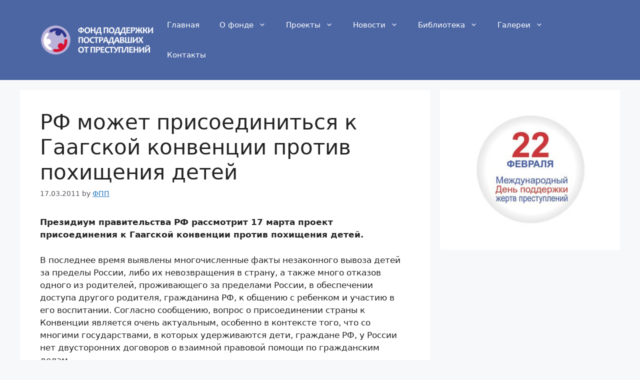

--- FILE ---
content_type: text/html; charset=UTF-8
request_url: https://fondpp.org/news/o-glavnom/rf-mozhet-prisoedinitsya-k-gaagskoj-konvencii-protiv-poxishheniya-detej/
body_size: 28162
content:
<!DOCTYPE html>
<html lang="ru-RU">
<head>
	<meta charset="UTF-8">
	<meta name='robots' content='index, follow, max-image-preview:large, max-snippet:-1, max-video-preview:-1' />
<meta name="viewport" content="width=device-width, initial-scale=1">
	<!-- This site is optimized with the Yoast SEO plugin v26.7 - https://yoast.com/wordpress/plugins/seo/ -->
	<title>РФ может присоединиться к Гаагской конвенции против похищения детей - Фонд поддержки пострадавших от преступлений</title>
	<link rel="canonical" href="https://fondpp.org/news/o-glavnom/rf-mozhet-prisoedinitsya-k-gaagskoj-konvencii-protiv-poxishheniya-detej/" />
	<meta property="og:locale" content="ru_RU" />
	<meta property="og:type" content="article" />
	<meta property="og:title" content="РФ может присоединиться к Гаагской конвенции против похищения детей - Фонд поддержки пострадавших от преступлений" />
	<meta property="og:description" content="&#1055;&#1088;&#1077;&#1079;&#1080;&#1076;&#1080;&#1091;&#1084; &#1087;&#1088;&#1072;&#1074;&#1080;&#1090;&#1077;&#1083;&#1100;&#1089;&#1090;&#1074;&#1072; &#1056;&#1060; &#1088;&#1072;&#1089;&#1089;&#1084;&#1086;&#1090;&#1088;&#1080;&#1090; 17 &#1084;&#1072;&#1088;&#1090;&#1072; &#1087;&#1088;&#1086;&#1077;&#1082;&#1090; &#1087;&#1088;&#1080;&#1089;&#1086;&#1077;&#1076;&#1080;&#1085;&#1077;&#1085;&#1080;&#1103; &#1082; &#1043;&#1072;&#1072;&#1075;&#1089;&#1082;&#1086;&#1081; &#1082;&#1086;&#1085;&#1074;&#1077;&#1085;&#1094;&#1080;&#1080; &#1087;&#1088;&#1086;&#1090;&#1080;&#1074; &#1087;&#1086;&#1093;&#1080;&#1097;&#1077;&#1085;&#1080;&#1103; &#1076;&#1077;&#1090;&#1077;&#1081;.&#1042; &#1087;&#1086;&#1089;&#1083;&#1077;&#1076;&#1085;&#1077;&#1077; &#1074;&#1088;&#1077;&#1084;&#1103; &#1074;&#1099;&#1103;&#1074;&#1083;&#1077;&#1085;&#1099; &#1084;&#1085;&#1086;&#1075;&#1086;&#1095;&#1080;&#1089;&#1083;&#1077;&#1085;&#1085;&#1099;&#1077; &#1092;&#1072;&#1082;&#1090;&#1099; &#1085;&#1077;&#1079;&#1072;&#1082;&#1086;&#1085;&#1085;&#1086;&#1075;&#1086; &#1074;&#1099;&#1074;&#1086;&#1079;&#1072; &#1076;&#1077;&#1090;&#1077;&#1081; &#1079;&#1072; &#1087;&#1088;&#1077;&#1076;&#1077;&#1083;&#1099; &#1056;&#1086;&#1089;&#1089;&#1080;&#1080;, &#1083;&#1080;&#1073;&#1086; &#1080;&#1093; &#1085;&#1077;&#1074;&#1086;&#1079;&#1074;&#1088;&#1072;&#1097;&#1077;&#1085;&#1080;&#1103; &#1074; &#1089;&#1090;&#1088;&#1072;&#1085;&#1091;, &#1072; &#1090;&#1072;&#1082;&#1078;&#1077; &#1084;&#1085;&#1086;&#1075;&#1086; &#1086;&#1090;&#1082;&#1072;&#1079;&#1086;&#1074; &#1086;&#1076;&#1085;&#1086;&#1075;&#1086; &#1080;&#1079; &#1088;&#1086;&#1076;&#1080;&#1090;&#1077;&#1083;&#1077;&#1081;, &#1087;&#1088;&#1086;&#1078;&#1080;&#1074;&#1072;&#1102;&#1097;&#1077;&#1075;&#1086; &#1079;&#1072; &#1087;&#1088;&#1077;&#1076;&#1077;&#1083;&#1072;&#1084;&#1080; &#1056;&#1086;&#1089;&#1089;&#1080;&#1080;, &#1074; &#1086;&#1073;&#1077;&#1089;&#1087;&#1077;&#1095;&#1077;&#1085;&#1080;&#1080; &#1076;&#1086;&#1089;&#1090;&#1091;&#1087;&#1072; &#1076;&#1088;&#1091;&#1075;&#1086;&#1075;&#1086; &#1088;&#1086;&#1076;&#1080;&#1090;&#1077;&#1083;&#1103;, &#1075;&#1088;&#1072;&#1078;&#1076;&#1072;&#1085;&#1080;&#1085;&#1072; &#1056;&#1060;, &#1082; &#1086;&#1073;&#1097;&#1077;&#1085;&#1080;&#1102; &#1089; &#1088;&#1077;&#1073;&#1077;&#1085;&#1082;&#1086;&#1084; &#1080; &#1091;&#1095;&#1072;&#1089;&#1090;&#1080;&#1102; &#1074; &#1077;&#1075;&#1086; &#1074;&#1086;&#1089;&#1087;&#1080;&#1090;&#1072;&#1085;&#1080;&#1080;. &#1057;&#1086;&#1075;&#1083;&#1072;&#1089;&#1085;&#1086; &#1089;&#1086;&#1086;&#1073;&#1097;&#1077;&#1085;&#1080;&#1102;, &#1074;&#1086;&#1087;&#1088;&#1086;&#1089; &#1086; &#1087;&#1088;&#1080;&#1089;&#1086;&#1077;&#1076;&#1080;&#1085;&#1077;&#1085;&#1080;&#1080; &#1089;&#1090;&#1088;&#1072;&#1085;&#1099; &#1082; &#1050;&#1086;&#1085;&#1074;&#1077;&#1085;&#1094;&#1080;&#1080; &#1103;&#1074;&#1083;&#1103;&#1077;&#1090;&#1089;&#1103; &#1086;&#1095;&#1077;&#1085;&#1100; &#1072;&#1082;&#1090;&#1091;&#1072;&#1083;&#1100;&#1085;&#1099;&#1084;, &#1086;&#1089;&#1086;&#1073;&#1077;&#1085;&#1085;&#1086; &#1074; &#1082;&#1086;&#1085;&#1090;&#1077;&#1082;&#1089;&#1090;&#1077; &#1090;&#1086;&#1075;&#1086;, &#1095;&#1090;&#1086; &#1089;&#1086; &#1084;&#1085;&#1086;&#1075;&#1080;&#1084;&#1080; &#1075;&#1086;&#1089;&#1091;&#1076;&#1072;&#1088;&#1089;&#1090;&#1074;&#1072;&#1084;&#1080;, &#1074; &#1082;&#1086;&#1090;&#1086;&#1088;&#1099;&#1093; &#1091;&#1076;&#1077;&#1088;&#1078;&#1080;&#1074;&#1072;&#1102;&#1090;&#1089;&#1103; &#1076;&#1077;&#1090;&#1080;, &#1075;&#1088;&#1072;&#1078;&#1076;&#1072;&#1085;&#1077; &#1056;&#1060;, &#1091; &#1056;&#1086;&#1089;&#1089;&#1080;&#1080; &#1085;&#1077;&#1090; &#1076;&#1074;&#1091;&#1089;&#1090;&#1086;&#1088;&#1086;&#1085;&#1085;&#1080;&#1093; &#1076;&#1086;&#1075;&#1086;&#1074;&#1086;&#1088;&#1086;&#1074; &#1086; &#1074;&#1079;&#1072;&#1080;&#1084;&#1085;&#1086;&#1081; &#1087;&#1088;&#1072;&#1074;&#1086;&#1074;&#1086;&#1081; &#1087;&#1086;&#1084;&#1086;&#1097;&#1080; &#1087;&#1086; &#1075;&#1088;&#1072;&#1078;&#1076;&#1072;&#1085;&#1089;&#1082;&#1080;&#1084; &#1076;&#1077;&#1083;&#1072;&#1084;.&quot;&#1055;&#1088;&#1080;&#1089;&#1086;&#1077;&#1076;&#1080;&#1085;&#1077;&#1085;&#1080;&#1077; &#1082; &#1050;&#1086;&#1085;&#1074;&#1077;&#1085;&#1094;&#1080;&#1080; &#1089;&#1090;&#1072;&#1085;&#1077;&#1090; &#1076;&#1077;&#1081;&#1089;&#1090;&#1074;&#1077;&#1085;&#1085;&#1086;&#1081; &#1087;&#1088;&#1077;&#1074;&#1077;&#1085;&#1090;&#1080;&#1074;&#1085;&#1086;&#1081; &#1084;&#1077;&#1088;&#1086;&#1081;, &#1082;&#1086;&#1090;&#1086;&#1088;&#1072;&#1103; &#1087;&#1086;&#1079;&#1074;&#1086;&#1083;&#1080;&#1090; &#1089;&#1086;&#1082;&#1088;&#1072;&#1090;&#1080;&#1090;&#1100; &#1089;&#1083;&#1091;&#1095;&#1072;&#1080; &#1087;&#1086;&#1093;&#1080;&#1097;&#1077;&#1085;&#1080;&#1103; &#1076;&#1077;&#1090;&#1077;&#1081; &#1080; &#1075;&#1072;&#1088;&#1072;&#1085;&#1090;&#1080;&#1088;&#1086;&#1074;&#1072;&#1090;&#1100; &#1086;&#1073;&#1077;&#1089;&#1087;&#1077;&#1095;&#1077;&#1085;&#1080;&#1077; &#1079;&#1072;&#1097;&#1080;&#1090;&#1099; &#1080;&#1093; &#1087;&#1088;&#1072;&#1074; &#1080; &#1079;&#1072;&#1082;&#1086;&#1085;&#1085;&#1099;&#1093; &#1080;&#1085;&#1090;&#1077;&#1088;&#1077;&#1089;&#1086;&#1074;&quot;, - &#1075;&#1086;&#1074;&#1086;&#1088;&#1080;&#1090;&#1089;&#1103; &#1074; &#1089;&#1086;&#1086;&#1073;&#1097;&#1077;&#1085;&#1080;&#1080;.&#1050;&#1086;&#1085;&#1074;&#1077;&#1085;&#1094;&#1080;&#1080; &#1086; &#1075;&#1088;&#1072;&#1078;&#1076;&#1072;&#1085;&#1089;&#1082;&#1086;-&#1087;&#1088;&#1072;&#1074;&#1086;&#1074;&#1099;&#1093; &#1072;&#1089;&#1087;&#1077;&#1082;&#1090;&#1072;&#1093; &#1084;&#1077;&#1078;&#1076;&#1091;&#1085;&#1072;&#1088;&#1086;&#1076;&#1085;&#1086;&#1075;&#1086; &#1087;&#1086;&#1093;&#1080;&#1097;&#1077;&#1085;&#1080;&#1103; &#1076;&#1077;&#1090;&#1077;&#1081; &#1073;&#1099;&#1083;&#1072; &#1079;&#1072;&#1082;&#1083;&#1102;&#1095;&#1077;&#1085;&#1072; &#1074; &#1043;&#1072;&#1072;&#1075;&#1077; 25 &#1086;&#1082;&#1090;&#1103;&#1073;&#1088;&#1103; 1980 &#1075;&#1086;&#1076;&#1072;. &#1050;&#1086;&#1085;&#1074;&#1077;&#1085;&#1094;&#1080;&#1103; &#1085;&#1072;&#1087;&#1088;&#1072;&#1074;&#1083;&#1077;&#1085;&#1072; &#1085;&#1072; &#1086;&#1073;&#1077;&#1089;&#1087;&#1077;&#1095;&#1077;&#1085;&#1080;&#1077; &#1085;&#1077;&#1079;&#1072;&#1084;&#1077;&#1076;&#1083;&#1080;&#1090;&#1077;&#1083;&#1100;&#1085;&#1086;&#1075;&#1086; &#1074;&#1086;&#1079;&#1074;&#1088;&#1072;&#1097;&#1077;&#1085;&#1080;&#1103; &#1076;&#1077;&#1090;&#1077;&#1081;, &#1085;&#1077;&#1079;&#1072;&#1082;&#1086;&#1085;&#1085;&#1086; &#1087;&#1077;&#1088;&#1077;&#1084;&#1077;&#1097;&#1077;&#1085;&#1085;&#1099;&#1093; &#1074; &#1083;&#1102;&#1073;&#1086;&#1077; &#1080;&#1079; &#1076;&#1086;&#1075;&#1086;&#1074;&#1072;&#1088;&#1080;&#1074;&#1072;&#1102;&#1097;&#1080;&#1093;&#1089;&#1103; &#1075;&#1086;&#1089;&#1091;&#1076;&#1072;&#1088;&#1089;&#1090;&#1074; &#1083;&#1080;&#1073;&#1086; &#1085;&#1077;&#1079;&#1072;&#1082;&#1086;&#1085;&#1085;&#1086; &#1091;&#1076;&#1077;&#1088;&#1078;&#1080;&#1074;&#1072;&#1077;&#1084;&#1099;&#1093; &#1074; &#1083;&#1102;&#1073;&#1086;&#1084; &#1080;&#1079; &#1101;&#1090;&#1080;&#1093; &#1075;&#1086;&#1089;&#1091;&#1076;&#1072;&#1088;&#1089;&#1090;&#1074;, &#1072; &#1090;&#1072;&#1082;&#1078;&#1077; &#1085;&#1072; &#1086;&#1073;&#1077;&#1089;&#1087;&#1077;&#1095;&#1077;&#1085;&#1080;&#1077; &#1090;&#1086;&#1075;&#1086;, &#1095;&#1090;&#1086;&#1073;&#1099; &#1087;&#1088;&#1072;&#1074;&#1072; &#1086;&#1087;&#1077;&#1082;&#1080; &#1080; &#1076;&#1086;&#1089;&#1090;&#1091;&#1087;&#1072;, &#1087;&#1088;&#1077;&#1076;&#1091;&#1089;&#1084;&#1086;&#1090;&#1088;&#1077;&#1085;&#1085;&#1099;&#1077; &#1079;&#1072;&#1082;&#1086;&#1085;&#1086;&#1076;&#1072;&#1090;&#1077;&#1083;&#1100;&#1089;&#1090;&#1074;&#1086;&#1084; &#1086;&#1076;&#1085;&#1086;&#1075;&#1086; &#1076;&#1086;&#1075;&#1086;&#1074;&#1072;&#1088;&#1080;&#1074;&#1072;&#1102;&#1097;&#1077;&#1075;&#1086;&#1089;&#1103; &#1075;&#1086;&#1089;&#1091;&#1076;&#1072;&#1088;&#1089;&#1090;&#1074;&#1072;, &#1101;&#1092;&#1092;&#1077;&#1082;&#1090;&#1080;&#1074;&#1085;&#1086; &#1089;&#1086;&#1073;&#1083;&#1102;&#1076;&#1072;&#1083;&#1080;&#1089;&#1100; &#1074; &#1076;&#1088;&#1091;&#1075;&#1080;&#1093; &#1076;&#1086;&#1075;&#1086;&#1074;&#1072;&#1088;&#1080;&#1074;&#1072;&#1102;&#1097;&#1080;&#1093;&#1089;&#1103; &#1075;&#1086;&#1089;&#1091;&#1076;&#1072;&#1088;&#1089;&#1090;&#1074;&#1072;&#1093;.&#1048;&#1079;&#1074;&#1077;&#1089;&#1090;&#1085;&#1099;&#1081; &#1087;&#1088;&#1080;&#1084;&#1077;&#1088; &#1087;&#1086;&#1086;&#1095;&#1077;&#1088;&#1077;&#1076;&#1085;&#1086;&#1075;&#1086; &quot;&#1087;&#1086;&#1093;&#1080;&#1097;&#1077;&#1085;&#1080;&#1103;&quot; &#1088;&#1077;&#1073;&#1077;&#1085;&#1082;&#1072; &#1087;&#1086;&#1089;&#1083;&#1077; &#1088;&#1072;&#1079;&#1074;&#1086;&#1076;&#1072; - &#1076;&#1077;&#1083;&#1086; &#1057;&#1072;&#1083;&#1086;&#1085;&#1077;&#1085;. &#1050;&#1086;&#1085;&#1092;&#1083;&#1080;&#1082;&#1090; &#1084;&#1077;&#1078;&#1076;&#1091; &#1092;&#1080;&#1085;&#1085;&#1086;&#1084; &#1055;&#1072;&#1072;&#1074;&#1086; &#1057;&#1072;&#1083;&#1086;&#1085;&#1077;&#1085; &#1080; &#1077;&#1075;&#1086; &#1073;&#1099;&#1074;&#1096;&#1077;&#1081; &#1089;&#1091;&#1087;&#1088;&#1091;&#1075;&#1086;&#1081; &#1056;&#1080;&#1084;&#1084;&#1086;&#1081; &#1057;&#1072;&#1083;&#1086;&#1085;&#1077;&#1085; &#1074;&#1086;&#1079;&#1085;&#1080;&#1082; &#1087;&#1086;&#1089;&#1083;&#1077; &#1088;&#1072;&#1079;&#1074;&#1086;&#1076;&#1072;, &#1087;&#1086;&#1089;&#1083;&#1077; &#1082;&#1086;&#1090;&#1086;&#1088;&#1086;&#1075;&#1086; &#1088;&#1086;&#1089;&#1089;&#1080;&#1103;&#1085;&#1082;&#1072; &#1091;&#1074;&#1077;&#1079;&#1083;&#1072; &#1089;&#1099;&#1085;&#1072; &#1040;&#1085;&#1090;&#1086;&#1085;&#1072; &#1074; &#1053;&#1080;&#1078;&#1077;&#1075;&#1086;&#1088;&#1086;&#1076;&#1089;&#1082;&#1091;&#1102; &#1086;&#1073;&#1083;&#1072;&#1089;&#1090;&#1100; &#1074; 2008 &#1075;&#1086;&#1076;&#1091;. &#1042; &#1060;&#1080;&#1085;&#1083;&#1103;&#1085;&#1076;&#1080;&#1080; &#1077;&#1077; &#1086;&#1073;&#1074;&#1080;&#1085;&#1080;&#1083;&#1080; &#1074; &#1087;&#1086;&#1093;&#1080;&#1097;&#1077;&#1085;&#1080;&#1080; &#1088;&#1077;&#1073;&#1077;&#1085;&#1082;&#1072;. &#1042; 2009 &#1075;&#1086;&#1076;&#1091; &#1077;&#1075;&#1086; &#1086;&#1090;&#1077;&#1094; &#1087;&#1088;&#1080; &#1089;&#1086;&#1076;&#1077;&#1081;&#1089;&#1090;&#1074;&#1080;&#1080; &#1089;&#1086;&#1090;&#1088;&#1091;&#1076;&#1085;&#1080;&#1082;&#1072; &#1092;&#1080;&#1085;&#1089;&#1082;&#1086;&#1075;&#1086; &#1075;&#1077;&#1085;&#1082;&#1086;&#1085;&#1089;&#1091;&#1083;&#1100;&#1089;&#1090;&#1074;&#1072; &#1074; &#1057;&#1072;&#1085;&#1082;&#1090;-&#1055;&#1077;&#1090;&#1077;&#1088;&#1073;&#1091;&#1088;&#1075;&#1077; &#1074;&#1099;&#1074;&#1077;&#1079; &#1084;&#1072;&#1083;&#1100;&#1095;&#1080;&#1082;&#1072; &#1080;&#1079; &#1056;&#1086;&#1089;&#1089;&#1080;&#1080; &#1074; &#1060;&#1080;&#1085;&#1083;&#1103;&#1085;&#1076;&#1080;&#1102;. &#1057;&#1077;&#1081;&#1095;&#1072;&#1089; &#1089;&#1077;&#1084;&#1080;&#1083;&#1077;&#1090;&#1085;&#1080;&#1081; &#1040;&#1085;&#1090;&#1086;&#1085; &#1078;&#1080;&#1074;&#1077;&#1090; &#1089;&#1086; &#1089;&#1074;&#1086;&#1080;&#1084; 66-&#1083;&#1077;&#1090;&#1085;&#1080;&#1084; &#1086;&#1090;&#1094;&#1086;&#1084;, &#1082;&#1086;&#1090;&#1086;&#1088;&#1099;&#1081; &#1074; &#1085;&#1072;&#1089;&#1090;&#1086;&#1103;&#1097;&#1077;&#1077; &#1074;&#1088;&#1077;&#1084;&#1103; &#1103;&#1074;&#1083;&#1103;&#1077;&#1090;&#1089;&#1103; &#1077;&#1076;&#1080;&#1085;&#1089;&#1090;&#1074;&#1077;&#1085;&#1085;&#1099;&#1084; &#1086;&#1087;&#1077;&#1082;&#1091;&#1085;&#1086;&#1084; &#1088;&#1077;&#1073;&#1077;&#1085;&#1082;&#1072;. &#1056;&#1080;&#1084;&#1084;&#1072; &#1057;&#1072;&#1083;&#1086;&#1085;&#1077;&#1085; &#1087;&#1099;&#1090;&#1072;&#1077;&#1090;&#1089;&#1103; &#1095;&#1077;&#1088;&#1077;&#1079; &#1092;&#1080;&#1085;&#1089;&#1082;&#1080;&#1081; &#1089;&#1091;&#1076; &#1074;&#1077;&#1088;&#1085;&#1091;&#1090;&#1100; &#1089;&#1077;&#1073;&#1077; &#1087;&#1088;&#1072;&#1074;&#1086; &#1086;&#1087;&#1077;&#1082;&#1091;&#1085;&#1089;&#1090;&#1074;&#1072;, &#1079;&#1072;&#1089;&#1077;&#1076;&#1072;&#1085;&#1080;&#1077; &#1087;&#1086; &#1077;&#1077; &#1080;&#1089;&#1082;&#1091; &#1076;&#1086;&#1083;&#1078;&#1085;&#1086; &#1089;&#1086;&#1089;&#1090;&#1086;&#1103;&#1090;&#1100;&#1089;&#1103; &#1074; &#1072;&#1087;&#1088;&#1077;&#1083;&#1077; 2011 &#1075;&#1086;&#1076;&#1072;.&#1045;&#1097;&#1077; &#1086;&#1076;&#1085;&#1072; &#1085;&#1072;&#1096;&#1091;&#1084;&#1077;&#1074;&#1096;&#1072;&#1103; &#1080;&#1089;&#1090;&#1086;&#1088;&#1080;&#1103; &#1089;&#1074;&#1103;&#1079;&#1072;&#1085;&#1072; &#1089; &#1084;&#1072;&#1083;&#1077;&#1085;&#1100;&#1082;&#1086;&#1081; &#1051;&#1080;&#1079;&#1086;&#1081; &#1040;&#1085;&#1076;&#1088;&#1077;, &#1082;&#1086;&#1090;&#1086;&#1088;&#1091;&#1102; &#1088;&#1086;&#1076;&#1080;&#1090;&#1077;&#1083;&#1080; - &#1092;&#1088;&#1072;&#1085;&#1094;&#1091;&#1079; &#1046;&#1072;&#1085;-&#1052;&#1080;&#1096;&#1077;&#1083;&#1100; &#1040;&#1085;&#1076;&#1088;&#1077; &#1080; &#1088;&#1086;&#1089;&#1089;&#1080;&#1103;&#1085;&#1082;&#1072; &#1048;&#1088;&#1080;&#1085;&#1072; &#1041;&#1077;&#1083;&#1077;&#1085;&#1100;&#1082;&#1072;&#1103; - &#1091;&#1078;&#1077; &#1090;&#1088;&#1080;&#1078;&#1076;&#1099; &#1087;&#1086;&#1093;&#1080;&#1097;&#1072;&#1083;&#1080; &#1076;&#1088;&#1091;&#1075; &#1091; &#1076;&#1088;&#1091;&#1075;&#1072;, &#1087;&#1088;&#1080;&#1095;&#1077;&#1084; &#1074; &#1087;&#1086;&#1089;&#1083;&#1077;&#1076;&#1085;&#1080;&#1081; &#1088;&#1072;&#1079; &#1076;&#1077;&#1074;&#1086;&#1095;&#1082;&#1091; &#1087;&#1086;&#1093;&#1080;&#1090;&#1080;&#1083;&#1080; &#1085;&#1077;&#1080;&#1079;&#1074;&#1077;&#1089;&#1090;&#1085;&#1099;&#1077; &#1074;&#1086; &#1060;&#1088;&#1072;&#1085;&#1094;&#1080;&#1080;, &#1080;&#1079;&#1073;&#1080;&#1074; &#1077;&#1077; &#1086;&#1090;&#1094;&#1072;.&#1042; &#1089;&#1088;&#1077;&#1076;&#1091; &#1085;&#1072; &#1087;&#1088;&#1077;&#1089;&#1089;-&#1082;&#1086;&#1085;&#1092;&#1077;&#1088;&#1077;&#1085;&#1094;&#1080;&#1080; &#1087;&#1088;&#1077;&#1076;&#1089;&#1077;&#1076;&#1072;&#1090;&#1077;&#1083;&#1100; &#1082;&#1086;&#1084;&#1080;&#1090;&#1077;&#1090;&#1072; &#1043;&#1086;&#1089;&#1076;&#1091;&#1084;&#1099; &#1087;&#1086; &#1074;&#1086;&#1087;&#1088;&#1086;&#1089;&#1072;&#1084; &#1089;&#1077;&#1084;&#1100;&#1080;, &#1078;&#1077;&#1085;&#1097;&#1080;&#1085; &#1080; &#1076;&#1077;&#1090;&#1077;&#1081; &#1045;&#1083;&#1077;&#1085;&#1072; &#1052;&#1080;&#1079;&#1091;&#1083;&#1080;&#1085;&#1072; &#1089;&#1086;&#1086;&#1073;&#1097;&#1080;&#1083;&#1072;, &#1095;&#1090;&#1086; &#1074; &#1074;&#1077;&#1089;&#1077;&#1085;&#1085;&#1102;&#1102; &#1089;&#1077;&#1089;&#1089;&#1080;&#1102; &#1087;&#1083;&#1072;&#1085;&#1080;&#1088;&#1091;&#1077;&#1090;&#1089;&#1103; &#1087;&#1088;&#1080;&#1085;&#1103;&#1090;&#1100; &#1074;&#1086; &#1074;&#1090;&#1086;&#1088;&#1086;&#1084; &#1095;&#1090;&#1077;&#1085;&#1080;&#1080; &#1087;&#1086;&#1087;&#1088;&#1072;&#1074;&#1082;&#1080; &#1074; &#1079;&#1072;&#1082;&#1086;&#1085;&#1086;&#1076;&#1072;&#1090;&#1077;&#1083;&#1100;&#1089;&#1090;&#1074;&#1086; &#1056;&#1060;, &#1082;&#1086;&#1090;&#1086;&#1088;&#1099;&#1077; &#1087;&#1088;&#1077;&#1076;&#1091;&#1089;&#1084;&#1072;&#1090;&#1088;&#1080;&#1074;&#1072;&#1102;&#1090; &#1091;&#1075;&#1086;&#1083;&#1086;&#1074;&#1085;&#1091;&#1102; &#1086;&#1090;&#1074;&#1077;&#1090;&#1089;&#1090;&#1074;&#1077;&#1085;&#1085;&#1086;&#1089;&#1090;&#1100; &#1080; &#1085;&#1072;&#1082;&#1072;&#1079;&#1072;&#1085;&#1080;&#1077; &#1076;&#1086; &#1076;&#1077;&#1089;&#1103;&#1090;&#1080; &#1083;&#1077;&#1090; &#1083;&#1080;&#1096;&#1077;&#1085;&#1080;&#1103; &#1089;&#1074;&#1086;&#1073;&#1086;&#1076;&#1099; &#1076;&#1083;&#1103; &#1086;&#1076;&#1085;&#1086;&#1075;&#1086; &#1080;&#1079; &#1088;&#1086;&#1076;&#1080;&#1090;&#1077;&#1083;&#1077;&#1081;, &#1091;&#1082;&#1088;&#1072;&#1074;&#1096;&#1077;&#1075;&#1086; &#1088;&#1077;&#1073;&#1077;&#1085;&#1082;&#1072; &#1080;&#1079; &#1089;&#1077;&#1084;&#1100;&#1080;.&quot;&#1052;&#1099; &#1087;&#1083;&#1072;&#1085;&#1080;&#1088;&#1091;&#1077;&#1084; &#1074;&#1074;&#1077;&#1089;&#1090;&#1080; &#1091;&#1075;&#1086;&#1083;&#1086;&#1074;&#1085;&#1091;&#1102; &#1086;&#1090;&#1074;&#1077;&#1090;&#1089;&#1090;&#1074;&#1077;&#1085;&#1085;&#1086;&#1089;&#1090;&#1100; &#1080; &#1085;&#1072;&#1082;&#1072;&#1079;&#1072;&#1085;&#1080;&#1077; &#1076;&#1086; &#1076;&#1077;&#1089;&#1103;&#1090;&#1080; &#1083;&#1077;&#1090; &#1083;&#1080;&#1096;&#1077;&#1085;&#1080;&#1103; &#1089;&#1074;&#1086;&#1073;&#1086;&#1076;&#1099;, &#1082;&#1086;&#1075;&#1076;&#1072; &#1086;&#1076;&#1080;&#1085; &#1080;&#1079; &#1088;&#1086;&#1076;&#1080;&#1090;&#1077;&#1083;&#1077;&#1081; &#1087;&#1086;&#1093;&#1080;&#1097;&#1072;&#1077;&#1090; &#1088;&#1077;&#1073;&#1077;&#1085;&#1082;&#1072; &#1080; &#1074;&#1099;&#1074;&#1086;&#1079;&#1080;&#1090; &#1079;&#1072; &#1087;&#1088;&#1077;&#1076;&#1077;&#1083;&#1099; &#1056;&#1086;&#1089;&#1089;&#1080;&#1080;, &#1082;&#1086;&#1075;&#1076;&#1072; &#1090;&#1072;&#1082;&#1086;&#1077; &#1089;&#1086;&#1074;&#1077;&#1088;&#1096;&#1072;&#1077;&#1090;&#1089;&#1103; &#1075;&#1088;&#1091;&#1087;&#1087;&#1086;&#1081; &#1087;&#1086; &#1087;&#1088;&#1077;&#1076;&#1074;&#1072;&#1088;&#1080;&#1090;&#1077;&#1083;&#1100;&#1085;&#1086;&#1084;&#1091; &#1089;&#1075;&#1086;&#1074;&#1086;&#1088;&#1091;, &#1082;&#1086;&#1075;&#1076;&#1072; &#1087;&#1088;&#1080;&#1084;&#1077;&#1085;&#1103;&#1077;&#1090;&#1089;&#1103; &#1085;&#1072;&#1089;&#1080;&#1083;&#1080;&#1077; &#1080; &#1096;&#1072;&#1085;&#1090;&#1072;&#1078;. &#1058;&#1072;&#1082;&#1078;&#1077; &#1084;&#1099; &#1087;&#1088;&#1077;&#1076;&#1083;&#1072;&#1075;&#1072;&#1077;&#1084; &#1087;&#1088;&#1080; &#1088;&#1072;&#1079;&#1074;&#1086;&#1076;&#1077; &#1088;&#1086;&#1076;&#1080;&#1090;&#1077;&#1083;&#1077;&#1081; &#1084;&#1077;&#1089;&#1090;&#1086; &#1078;&#1080;&#1090;&#1077;&#1083;&#1100;&#1089;&#1090;&#1074;&#1072; &#1088;&#1077;&#1073;&#1077;&#1085;&#1082;&#1072; &#1086;&#1087;&#1088;&#1077;&#1076;&#1077;&#1083;&#1103;&#1090;&#1100; &#1087;&#1080;&#1089;&#1100;&#1084;&#1077;&#1085;&#1085;&#1099;&#1084; &#1089;&#1086;&#1075;&#1083;&#1072;&#1096;&#1077;&#1085;&#1080;&#1077;&#1084;. &#1057;&#1090;&#1086;&#1088;&#1086;&#1085;&#1099; &#1077;&#1075;&#1086; &#1084;&#1086;&#1075;&#1091;&#1090; &#1079;&#1072;&#1082;&#1083;&#1102;&#1095;&#1080;&#1090;&#1100; &#1080; &#1087;&#1088;&#1077;&#1076;&#1098;&#1103;&#1074;&#1080;&#1090;&#1100; &#1074; &#1089;&#1091;&#1076;&#1077;. &#1045;&#1089;&#1083;&#1080; &#1088;&#1086;&#1076;&#1080;&#1090;&#1077;&#1083;&#1080; &#1085;&#1077; &#1076;&#1086;&#1075;&#1086;&#1074;&#1086;&#1088;&#1080;&#1083;&#1080;&#1089;&#1100;, &#1090;&#1086; &#1088;&#1077;&#1096;&#1077;&#1085;&#1080;&#1077; &#1086; &#1084;&#1077;&#1089;&#1090;&#1077; &#1078;&#1080;&#1090;&#1077;&#1083;&#1100;&#1089;&#1090;&#1074;&#1072; &#1087;&#1088;&#1080;&#1085;&#1080;&#1084;&#1072;&#1077;&#1090; &#1089;&#1091;&#1076;&quot;, - &#1089;&#1082;&#1072;&#1079;&#1072;&#1083;&#1072; &#1052;&#1080;&#1079;&#1091;&#1083;&#1080;&#1085;&#1072;.&#1056;&#1072;&#1085;&#1077;&#1077;, &#1074; &#1092;&#1077;&#1074;&#1088;&#1072;&#1083;&#1077; &#1101;&#1090;&#1086;&#1075;&#1086; &#1075;&#1086;&#1076;&#1072;, &#1043;&#1086;&#1089;&#1076;&#1091;&#1084;&#1072; &#1087;&#1088;&#1080;&#1085;&#1103;&#1083;&#1072; &#1074; &#1087;&#1077;&#1088;&#1074;&#1086;&#1084; &#1095;&#1090;&#1077;&#1085;&#1080;&#1080; &#1079;&#1072;&#1082;&#1086;&#1085;&#1086;&#1087;&#1088;&#1086;&#1077;&#1082;&#1090;, &#1082;&#1086;&#1090;&#1086;&#1088;&#1099;&#1081; &#1087;&#1086;&#1079;&#1074;&#1086;&#1083;&#1103;&#1077;&#1090; &#1089;&#1091;&#1076;&#1091; &#1091;&#1078;&#1077; &#1085;&#1072; &#1087;&#1088;&#1077;&#1076;&#1074;&#1072;&#1088;&#1080;&#1090;&#1077;&#1083;&#1100;&#1085;&#1086;&#1084; &#1079;&#1072;&#1089;&#1077;&#1076;&#1072;&#1085;&#1080;&#1080; &#1086; &#1088;&#1072;&#1089;&#1090;&#1086;&#1088;&#1078;&#1077;&#1085;&#1080;&#1080; &#1073;&#1088;&#1072;&#1082;&#1072; &#1086;&#1087;&#1088;&#1077;&#1076;&#1077;&#1083;&#1080;&#1090;&#1100;, &#1075;&#1076;&#1077; &#1073;&#1091;&#1076;&#1077;&#1090; &#1078;&#1080;&#1090;&#1100; &#1088;&#1077;&#1073;&#1077;&#1085;&#1086;&#1082;, &#1087;&#1086;&#1082;&#1072; &#1076;&#1083;&#1103;&#1090;&#1089;&#1103; &#1089;&#1091;&#1076;&#1077;&#1073;&#1085;&#1099;&#1077; &#1090;&#1103;&#1078;&#1073;&#1099;, &#1080; &#1091;&#1089;&#1090;&#1072;&#1085;&#1072;&#1074;&#1083;&#1080;&#1074;&#1072;&#1077;&#1090; &#1096;&#1090;&#1088;&#1072;&#1092; &#1074; &#1088;&#1072;&#1079;&#1084;&#1077;&#1088;&#1077; &#1076;&#1086; 3 &#1090;&#1099;&#1089;&#1103;&#1095; &#1088;&#1091;&#1073;&#1083;&#1077;&#1081; &#1079;&#1072; &#1087;&#1086;&#1093;&#1080;&#1097;&#1077;&#1085;&#1080;&#1077; &#1088;&#1077;&#1073;&#1077;&#1085;&#1082;&#1072; &#1086;&#1076;&#1085;&#1080;&#1084; &#1080;&#1079; &#1088;&#1086;&#1076;&#1080;&#1090;&#1077;&#1083;&#1077;&#1081;.&#1056;&#1048;&#1040; &#1053;&#1086;&#1074;&#1086;&#1089;&#1090;&#1080;" />
	<meta property="og:url" content="https://fondpp.org/news/o-glavnom/rf-mozhet-prisoedinitsya-k-gaagskoj-konvencii-protiv-poxishheniya-detej/" />
	<meta property="og:site_name" content="Фонд поддержки пострадавших от преступлений" />
	<meta property="article:published_time" content="2011-03-17T07:12:14+00:00" />
	<meta property="article:modified_time" content="2015-01-11T18:36:12+00:00" />
	<meta name="author" content="ФПП" />
	<meta name="twitter:card" content="summary_large_image" />
	<meta name="twitter:label1" content="Написано автором" />
	<meta name="twitter:data1" content="ФПП" />
	<script type="application/ld+json" class="yoast-schema-graph">{"@context":"https://schema.org","@graph":[{"@type":"Article","@id":"https://fondpp.org/news/o-glavnom/rf-mozhet-prisoedinitsya-k-gaagskoj-konvencii-protiv-poxishheniya-detej/#article","isPartOf":{"@id":"https://fondpp.org/news/o-glavnom/rf-mozhet-prisoedinitsya-k-gaagskoj-konvencii-protiv-poxishheniya-detej/"},"author":{"name":"ФПП","@id":"https://fondpp.org/#/schema/person/9bec7f8ec6651754d99845f21473f52f"},"headline":"РФ может присоединиться к Гаагской конвенции против похищения детей","datePublished":"2011-03-17T07:12:14+00:00","dateModified":"2015-01-11T18:36:12+00:00","mainEntityOfPage":{"@id":"https://fondpp.org/news/o-glavnom/rf-mozhet-prisoedinitsya-k-gaagskoj-konvencii-protiv-poxishheniya-detej/"},"wordCount":486,"publisher":{"@id":"https://fondpp.org/#organization"},"articleSection":["О главном"],"inLanguage":"ru-RU"},{"@type":"WebPage","@id":"https://fondpp.org/news/o-glavnom/rf-mozhet-prisoedinitsya-k-gaagskoj-konvencii-protiv-poxishheniya-detej/","url":"https://fondpp.org/news/o-glavnom/rf-mozhet-prisoedinitsya-k-gaagskoj-konvencii-protiv-poxishheniya-detej/","name":"РФ может присоединиться к Гаагской конвенции против похищения детей - Фонд поддержки пострадавших от преступлений","isPartOf":{"@id":"https://fondpp.org/#website"},"datePublished":"2011-03-17T07:12:14+00:00","dateModified":"2015-01-11T18:36:12+00:00","breadcrumb":{"@id":"https://fondpp.org/news/o-glavnom/rf-mozhet-prisoedinitsya-k-gaagskoj-konvencii-protiv-poxishheniya-detej/#breadcrumb"},"inLanguage":"ru-RU","potentialAction":[{"@type":"ReadAction","target":["https://fondpp.org/news/o-glavnom/rf-mozhet-prisoedinitsya-k-gaagskoj-konvencii-protiv-poxishheniya-detej/"]}]},{"@type":"BreadcrumbList","@id":"https://fondpp.org/news/o-glavnom/rf-mozhet-prisoedinitsya-k-gaagskoj-konvencii-protiv-poxishheniya-detej/#breadcrumb","itemListElement":[{"@type":"ListItem","position":1,"name":"Главная страница","item":"https://fondpp.org/"},{"@type":"ListItem","position":2,"name":"РФ может присоединиться к Гаагской конвенции против похищения детей"}]},{"@type":"WebSite","@id":"https://fondpp.org/#website","url":"https://fondpp.org/","name":"Фонд поддержки пострадавших от преступлений","description":"","publisher":{"@id":"https://fondpp.org/#organization"},"potentialAction":[{"@type":"SearchAction","target":{"@type":"EntryPoint","urlTemplate":"https://fondpp.org/?s={search_term_string}"},"query-input":{"@type":"PropertyValueSpecification","valueRequired":true,"valueName":"search_term_string"}}],"inLanguage":"ru-RU"},{"@type":"Organization","@id":"https://fondpp.org/#organization","name":"Фонд поддержки пострадавших от преступлений","url":"https://fondpp.org/","logo":{"@type":"ImageObject","inLanguage":"ru-RU","@id":"https://fondpp.org/#/schema/logo/image/","url":"https://fondpp.org/wp-content/uploads/2018/12/cropped-logo.jpg","contentUrl":"https://fondpp.org/wp-content/uploads/2018/12/cropped-logo.jpg","width":512,"height":512,"caption":"Фонд поддержки пострадавших от преступлений"},"image":{"@id":"https://fondpp.org/#/schema/logo/image/"},"sameAs":["http://vk.com/soprotivlenye","https://www.youtube.com/channel/UCYQXJIfRMb1qSsEJj-aGheg"]},{"@type":"Person","@id":"https://fondpp.org/#/schema/person/9bec7f8ec6651754d99845f21473f52f","name":"ФПП","image":{"@type":"ImageObject","inLanguage":"ru-RU","@id":"https://fondpp.org/#/schema/person/image/","url":"https://fondpp.org/wp-content/uploads/2015/01/soprotivlenie_logo-p-150x1501-150x150.png","contentUrl":"https://fondpp.org/wp-content/uploads/2015/01/soprotivlenie_logo-p-150x1501-150x150.png","caption":"ФПП"},"description":"Миссия ФПП – оказание бесплатной профессиональной адресной юридической помощи пострадавшим от преступлений, содействие органам государственной власти в выработке эффективных мер профилактики правонарушений, борьбы с преступностью, обеспечению общественной безопасности и правопорядка.","url":"https://fondpp.org/author/wt-studio/"}]}</script>
	<!-- / Yoast SEO plugin. -->


<link rel='dns-prefetch' href='//ajax.googleapis.com' />
<link rel='dns-prefetch' href='//secure.gravatar.com' />
<link rel='dns-prefetch' href='//stats.wp.com' />
<link rel='dns-prefetch' href='//v0.wordpress.com' />
<link rel='preconnect' href='//c0.wp.com' />
<link rel="alternate" type="application/rss+xml" title="Фонд поддержки пострадавших от преступлений &raquo; Лента" href="https://fondpp.org/feed/" />
<link rel="alternate" type="application/rss+xml" title="Фонд поддержки пострадавших от преступлений &raquo; Лента комментариев" href="https://fondpp.org/comments/feed/" />
<link rel="alternate" title="oEmbed (JSON)" type="application/json+oembed" href="https://fondpp.org/fp-api/oembed/1.0/embed?url=https%3A%2F%2Ffondpp.org%2Fnews%2Fo-glavnom%2Frf-mozhet-prisoedinitsya-k-gaagskoj-konvencii-protiv-poxishheniya-detej%2F" />
<link rel="alternate" title="oEmbed (XML)" type="text/xml+oembed" href="https://fondpp.org/fp-api/oembed/1.0/embed?url=https%3A%2F%2Ffondpp.org%2Fnews%2Fo-glavnom%2Frf-mozhet-prisoedinitsya-k-gaagskoj-konvencii-protiv-poxishheniya-detej%2F&#038;format=xml" />
<style id='wp-img-auto-sizes-contain-inline-css'>
img:is([sizes=auto i],[sizes^="auto," i]){contain-intrinsic-size:3000px 1500px}
/*# sourceURL=wp-img-auto-sizes-contain-inline-css */
</style>
<link rel='stylesheet' id='jetpack_related-posts-css' href='https://c0.wp.com/p/jetpack/15.4/modules/related-posts/related-posts.css' media='all' />
<link rel='stylesheet' id='wpb_wmca_accordion_style-css' href='https://fondpp.org/wp-content/plugins/wpb-accordion-menu-or-category/elementor/../assets/css/wpb_wmca_style.css?ver=1.0' media='all' />
<style id='wp-emoji-styles-inline-css'>

	img.wp-smiley, img.emoji {
		display: inline !important;
		border: none !important;
		box-shadow: none !important;
		height: 1em !important;
		width: 1em !important;
		margin: 0 0.07em !important;
		vertical-align: -0.1em !important;
		background: none !important;
		padding: 0 !important;
	}
/*# sourceURL=wp-emoji-styles-inline-css */
</style>
<link rel='stylesheet' id='wp-block-library-css' href='https://c0.wp.com/c/6.9/wp-includes/css/dist/block-library/style.min.css' media='all' />
<style id='classic-theme-styles-inline-css'>
/*! This file is auto-generated */
.wp-block-button__link{color:#fff;background-color:#32373c;border-radius:9999px;box-shadow:none;text-decoration:none;padding:calc(.667em + 2px) calc(1.333em + 2px);font-size:1.125em}.wp-block-file__button{background:#32373c;color:#fff;text-decoration:none}
/*# sourceURL=/wp-includes/css/classic-themes.min.css */
</style>
<link rel='stylesheet' id='mediaelement-css' href='https://c0.wp.com/c/6.9/wp-includes/js/mediaelement/mediaelementplayer-legacy.min.css' media='all' />
<link rel='stylesheet' id='wp-mediaelement-css' href='https://c0.wp.com/c/6.9/wp-includes/js/mediaelement/wp-mediaelement.min.css' media='all' />
<style id='jetpack-sharing-buttons-style-inline-css'>
.jetpack-sharing-buttons__services-list{display:flex;flex-direction:row;flex-wrap:wrap;gap:0;list-style-type:none;margin:5px;padding:0}.jetpack-sharing-buttons__services-list.has-small-icon-size{font-size:12px}.jetpack-sharing-buttons__services-list.has-normal-icon-size{font-size:16px}.jetpack-sharing-buttons__services-list.has-large-icon-size{font-size:24px}.jetpack-sharing-buttons__services-list.has-huge-icon-size{font-size:36px}@media print{.jetpack-sharing-buttons__services-list{display:none!important}}.editor-styles-wrapper .wp-block-jetpack-sharing-buttons{gap:0;padding-inline-start:0}ul.jetpack-sharing-buttons__services-list.has-background{padding:1.25em 2.375em}
/*# sourceURL=https://fondpp.org/wp-content/plugins/jetpack/_inc/blocks/sharing-buttons/view.css */
</style>
<link rel='stylesheet' id='wp-components-css' href='https://c0.wp.com/c/6.9/wp-includes/css/dist/components/style.min.css' media='all' />
<link rel='stylesheet' id='wp-preferences-css' href='https://c0.wp.com/c/6.9/wp-includes/css/dist/preferences/style.min.css' media='all' />
<link rel='stylesheet' id='wp-block-editor-css' href='https://c0.wp.com/c/6.9/wp-includes/css/dist/block-editor/style.min.css' media='all' />
<link rel='stylesheet' id='wp-reusable-blocks-css' href='https://c0.wp.com/c/6.9/wp-includes/css/dist/reusable-blocks/style.min.css' media='all' />
<link rel='stylesheet' id='wp-patterns-css' href='https://c0.wp.com/c/6.9/wp-includes/css/dist/patterns/style.min.css' media='all' />
<link rel='stylesheet' id='wp-editor-css' href='https://c0.wp.com/c/6.9/wp-includes/css/dist/editor/style.min.css' media='all' />
<link rel='stylesheet' id='block-robo-gallery-style-css-css' href='https://fondpp.org/wp-content/plugins/robo-gallery/includes/extensions/block/dist/blocks.style.build.css?ver=5.1.2' media='all' />
<style id='global-styles-inline-css'>
:root{--wp--preset--aspect-ratio--square: 1;--wp--preset--aspect-ratio--4-3: 4/3;--wp--preset--aspect-ratio--3-4: 3/4;--wp--preset--aspect-ratio--3-2: 3/2;--wp--preset--aspect-ratio--2-3: 2/3;--wp--preset--aspect-ratio--16-9: 16/9;--wp--preset--aspect-ratio--9-16: 9/16;--wp--preset--color--black: #000000;--wp--preset--color--cyan-bluish-gray: #abb8c3;--wp--preset--color--white: #ffffff;--wp--preset--color--pale-pink: #f78da7;--wp--preset--color--vivid-red: #cf2e2e;--wp--preset--color--luminous-vivid-orange: #ff6900;--wp--preset--color--luminous-vivid-amber: #fcb900;--wp--preset--color--light-green-cyan: #7bdcb5;--wp--preset--color--vivid-green-cyan: #00d084;--wp--preset--color--pale-cyan-blue: #8ed1fc;--wp--preset--color--vivid-cyan-blue: #0693e3;--wp--preset--color--vivid-purple: #9b51e0;--wp--preset--color--contrast: var(--contrast);--wp--preset--color--contrast-2: var(--contrast-2);--wp--preset--color--contrast-3: var(--contrast-3);--wp--preset--color--base: var(--base);--wp--preset--color--base-2: var(--base-2);--wp--preset--color--base-3: var(--base-3);--wp--preset--color--accent: var(--accent);--wp--preset--gradient--vivid-cyan-blue-to-vivid-purple: linear-gradient(135deg,rgb(6,147,227) 0%,rgb(155,81,224) 100%);--wp--preset--gradient--light-green-cyan-to-vivid-green-cyan: linear-gradient(135deg,rgb(122,220,180) 0%,rgb(0,208,130) 100%);--wp--preset--gradient--luminous-vivid-amber-to-luminous-vivid-orange: linear-gradient(135deg,rgb(252,185,0) 0%,rgb(255,105,0) 100%);--wp--preset--gradient--luminous-vivid-orange-to-vivid-red: linear-gradient(135deg,rgb(255,105,0) 0%,rgb(207,46,46) 100%);--wp--preset--gradient--very-light-gray-to-cyan-bluish-gray: linear-gradient(135deg,rgb(238,238,238) 0%,rgb(169,184,195) 100%);--wp--preset--gradient--cool-to-warm-spectrum: linear-gradient(135deg,rgb(74,234,220) 0%,rgb(151,120,209) 20%,rgb(207,42,186) 40%,rgb(238,44,130) 60%,rgb(251,105,98) 80%,rgb(254,248,76) 100%);--wp--preset--gradient--blush-light-purple: linear-gradient(135deg,rgb(255,206,236) 0%,rgb(152,150,240) 100%);--wp--preset--gradient--blush-bordeaux: linear-gradient(135deg,rgb(254,205,165) 0%,rgb(254,45,45) 50%,rgb(107,0,62) 100%);--wp--preset--gradient--luminous-dusk: linear-gradient(135deg,rgb(255,203,112) 0%,rgb(199,81,192) 50%,rgb(65,88,208) 100%);--wp--preset--gradient--pale-ocean: linear-gradient(135deg,rgb(255,245,203) 0%,rgb(182,227,212) 50%,rgb(51,167,181) 100%);--wp--preset--gradient--electric-grass: linear-gradient(135deg,rgb(202,248,128) 0%,rgb(113,206,126) 100%);--wp--preset--gradient--midnight: linear-gradient(135deg,rgb(2,3,129) 0%,rgb(40,116,252) 100%);--wp--preset--font-size--small: 13px;--wp--preset--font-size--medium: 20px;--wp--preset--font-size--large: 36px;--wp--preset--font-size--x-large: 42px;--wp--preset--spacing--20: 0.44rem;--wp--preset--spacing--30: 0.67rem;--wp--preset--spacing--40: 1rem;--wp--preset--spacing--50: 1.5rem;--wp--preset--spacing--60: 2.25rem;--wp--preset--spacing--70: 3.38rem;--wp--preset--spacing--80: 5.06rem;--wp--preset--shadow--natural: 6px 6px 9px rgba(0, 0, 0, 0.2);--wp--preset--shadow--deep: 12px 12px 50px rgba(0, 0, 0, 0.4);--wp--preset--shadow--sharp: 6px 6px 0px rgba(0, 0, 0, 0.2);--wp--preset--shadow--outlined: 6px 6px 0px -3px rgb(255, 255, 255), 6px 6px rgb(0, 0, 0);--wp--preset--shadow--crisp: 6px 6px 0px rgb(0, 0, 0);}:where(.is-layout-flex){gap: 0.5em;}:where(.is-layout-grid){gap: 0.5em;}body .is-layout-flex{display: flex;}.is-layout-flex{flex-wrap: wrap;align-items: center;}.is-layout-flex > :is(*, div){margin: 0;}body .is-layout-grid{display: grid;}.is-layout-grid > :is(*, div){margin: 0;}:where(.wp-block-columns.is-layout-flex){gap: 2em;}:where(.wp-block-columns.is-layout-grid){gap: 2em;}:where(.wp-block-post-template.is-layout-flex){gap: 1.25em;}:where(.wp-block-post-template.is-layout-grid){gap: 1.25em;}.has-black-color{color: var(--wp--preset--color--black) !important;}.has-cyan-bluish-gray-color{color: var(--wp--preset--color--cyan-bluish-gray) !important;}.has-white-color{color: var(--wp--preset--color--white) !important;}.has-pale-pink-color{color: var(--wp--preset--color--pale-pink) !important;}.has-vivid-red-color{color: var(--wp--preset--color--vivid-red) !important;}.has-luminous-vivid-orange-color{color: var(--wp--preset--color--luminous-vivid-orange) !important;}.has-luminous-vivid-amber-color{color: var(--wp--preset--color--luminous-vivid-amber) !important;}.has-light-green-cyan-color{color: var(--wp--preset--color--light-green-cyan) !important;}.has-vivid-green-cyan-color{color: var(--wp--preset--color--vivid-green-cyan) !important;}.has-pale-cyan-blue-color{color: var(--wp--preset--color--pale-cyan-blue) !important;}.has-vivid-cyan-blue-color{color: var(--wp--preset--color--vivid-cyan-blue) !important;}.has-vivid-purple-color{color: var(--wp--preset--color--vivid-purple) !important;}.has-black-background-color{background-color: var(--wp--preset--color--black) !important;}.has-cyan-bluish-gray-background-color{background-color: var(--wp--preset--color--cyan-bluish-gray) !important;}.has-white-background-color{background-color: var(--wp--preset--color--white) !important;}.has-pale-pink-background-color{background-color: var(--wp--preset--color--pale-pink) !important;}.has-vivid-red-background-color{background-color: var(--wp--preset--color--vivid-red) !important;}.has-luminous-vivid-orange-background-color{background-color: var(--wp--preset--color--luminous-vivid-orange) !important;}.has-luminous-vivid-amber-background-color{background-color: var(--wp--preset--color--luminous-vivid-amber) !important;}.has-light-green-cyan-background-color{background-color: var(--wp--preset--color--light-green-cyan) !important;}.has-vivid-green-cyan-background-color{background-color: var(--wp--preset--color--vivid-green-cyan) !important;}.has-pale-cyan-blue-background-color{background-color: var(--wp--preset--color--pale-cyan-blue) !important;}.has-vivid-cyan-blue-background-color{background-color: var(--wp--preset--color--vivid-cyan-blue) !important;}.has-vivid-purple-background-color{background-color: var(--wp--preset--color--vivid-purple) !important;}.has-black-border-color{border-color: var(--wp--preset--color--black) !important;}.has-cyan-bluish-gray-border-color{border-color: var(--wp--preset--color--cyan-bluish-gray) !important;}.has-white-border-color{border-color: var(--wp--preset--color--white) !important;}.has-pale-pink-border-color{border-color: var(--wp--preset--color--pale-pink) !important;}.has-vivid-red-border-color{border-color: var(--wp--preset--color--vivid-red) !important;}.has-luminous-vivid-orange-border-color{border-color: var(--wp--preset--color--luminous-vivid-orange) !important;}.has-luminous-vivid-amber-border-color{border-color: var(--wp--preset--color--luminous-vivid-amber) !important;}.has-light-green-cyan-border-color{border-color: var(--wp--preset--color--light-green-cyan) !important;}.has-vivid-green-cyan-border-color{border-color: var(--wp--preset--color--vivid-green-cyan) !important;}.has-pale-cyan-blue-border-color{border-color: var(--wp--preset--color--pale-cyan-blue) !important;}.has-vivid-cyan-blue-border-color{border-color: var(--wp--preset--color--vivid-cyan-blue) !important;}.has-vivid-purple-border-color{border-color: var(--wp--preset--color--vivid-purple) !important;}.has-vivid-cyan-blue-to-vivid-purple-gradient-background{background: var(--wp--preset--gradient--vivid-cyan-blue-to-vivid-purple) !important;}.has-light-green-cyan-to-vivid-green-cyan-gradient-background{background: var(--wp--preset--gradient--light-green-cyan-to-vivid-green-cyan) !important;}.has-luminous-vivid-amber-to-luminous-vivid-orange-gradient-background{background: var(--wp--preset--gradient--luminous-vivid-amber-to-luminous-vivid-orange) !important;}.has-luminous-vivid-orange-to-vivid-red-gradient-background{background: var(--wp--preset--gradient--luminous-vivid-orange-to-vivid-red) !important;}.has-very-light-gray-to-cyan-bluish-gray-gradient-background{background: var(--wp--preset--gradient--very-light-gray-to-cyan-bluish-gray) !important;}.has-cool-to-warm-spectrum-gradient-background{background: var(--wp--preset--gradient--cool-to-warm-spectrum) !important;}.has-blush-light-purple-gradient-background{background: var(--wp--preset--gradient--blush-light-purple) !important;}.has-blush-bordeaux-gradient-background{background: var(--wp--preset--gradient--blush-bordeaux) !important;}.has-luminous-dusk-gradient-background{background: var(--wp--preset--gradient--luminous-dusk) !important;}.has-pale-ocean-gradient-background{background: var(--wp--preset--gradient--pale-ocean) !important;}.has-electric-grass-gradient-background{background: var(--wp--preset--gradient--electric-grass) !important;}.has-midnight-gradient-background{background: var(--wp--preset--gradient--midnight) !important;}.has-small-font-size{font-size: var(--wp--preset--font-size--small) !important;}.has-medium-font-size{font-size: var(--wp--preset--font-size--medium) !important;}.has-large-font-size{font-size: var(--wp--preset--font-size--large) !important;}.has-x-large-font-size{font-size: var(--wp--preset--font-size--x-large) !important;}
:where(.wp-block-post-template.is-layout-flex){gap: 1.25em;}:where(.wp-block-post-template.is-layout-grid){gap: 1.25em;}
:where(.wp-block-term-template.is-layout-flex){gap: 1.25em;}:where(.wp-block-term-template.is-layout-grid){gap: 1.25em;}
:where(.wp-block-columns.is-layout-flex){gap: 2em;}:where(.wp-block-columns.is-layout-grid){gap: 2em;}
:root :where(.wp-block-pullquote){font-size: 1.5em;line-height: 1.6;}
/*# sourceURL=global-styles-inline-css */
</style>
<link rel='stylesheet' id='style2-os-css-css' href='https://fondpp.org/wp-content/plugins/gallery-video/style/style2-os.css?ver=6.9' media='all' />
<link rel='stylesheet' id='lightbox-css-css' href='https://fondpp.org/wp-content/plugins/gallery-video/style/lightbox.css?ver=6.9' media='all' />
<link rel='stylesheet' id='videogallery-all-css-css' href='https://fondpp.org/wp-content/plugins/gallery-video/style/videogallery-all.css?ver=6.9' media='all' />
<style id='responsive-menu-inline-css'>
/** This file is major component of this plugin so please don't try to edit here. */
#rmp_menu_trigger-32901 {
  width: 55px;
  height: 55px;
  position: fixed;
  top: 15px;
  border-radius: 5px;
  display: none;
  text-decoration: none;
  right: 5%;
  background: #000000;
  transition: transform 0.5s, background-color 0.5s;
}
#rmp_menu_trigger-32901:hover, #rmp_menu_trigger-32901:focus {
  background: #000000;
  text-decoration: unset;
}
#rmp_menu_trigger-32901.is-active {
  background: #000000;
}
#rmp_menu_trigger-32901 .rmp-trigger-box {
  width: 25px;
  color: #ffffff;
}
#rmp_menu_trigger-32901 .rmp-trigger-icon-active, #rmp_menu_trigger-32901 .rmp-trigger-text-open {
  display: none;
}
#rmp_menu_trigger-32901.is-active .rmp-trigger-icon-active, #rmp_menu_trigger-32901.is-active .rmp-trigger-text-open {
  display: inline;
}
#rmp_menu_trigger-32901.is-active .rmp-trigger-icon-inactive, #rmp_menu_trigger-32901.is-active .rmp-trigger-text {
  display: none;
}
#rmp_menu_trigger-32901 .rmp-trigger-label {
  color: #ffffff;
  pointer-events: none;
  line-height: 13px;
  font-family: inherit;
  font-size: 14px;
  display: inline;
  text-transform: inherit;
}
#rmp_menu_trigger-32901 .rmp-trigger-label.rmp-trigger-label-top {
  display: block;
  margin-bottom: 12px;
}
#rmp_menu_trigger-32901 .rmp-trigger-label.rmp-trigger-label-bottom {
  display: block;
  margin-top: 12px;
}
#rmp_menu_trigger-32901 .responsive-menu-pro-inner {
  display: block;
}
#rmp_menu_trigger-32901 .rmp-trigger-icon-inactive .rmp-font-icon {
  color: #ffffff;
}
#rmp_menu_trigger-32901 .responsive-menu-pro-inner, #rmp_menu_trigger-32901 .responsive-menu-pro-inner::before, #rmp_menu_trigger-32901 .responsive-menu-pro-inner::after {
  width: 25px;
  height: 3px;
  background-color: #ffffff;
  border-radius: 4px;
  position: absolute;
}
#rmp_menu_trigger-32901 .rmp-trigger-icon-active .rmp-font-icon {
  color: #ffffff;
}
#rmp_menu_trigger-32901.is-active .responsive-menu-pro-inner, #rmp_menu_trigger-32901.is-active .responsive-menu-pro-inner::before, #rmp_menu_trigger-32901.is-active .responsive-menu-pro-inner::after {
  background-color: #ffffff;
}
#rmp_menu_trigger-32901:hover .rmp-trigger-icon-inactive .rmp-font-icon {
  color: #ffffff;
}
#rmp_menu_trigger-32901:not(.is-active):hover .responsive-menu-pro-inner, #rmp_menu_trigger-32901:not(.is-active):hover .responsive-menu-pro-inner::before, #rmp_menu_trigger-32901:not(.is-active):hover .responsive-menu-pro-inner::after {
  background-color: #ffffff;
}
#rmp_menu_trigger-32901 .responsive-menu-pro-inner::before {
  top: 10px;
}
#rmp_menu_trigger-32901 .responsive-menu-pro-inner::after {
  bottom: 10px;
}
#rmp_menu_trigger-32901.is-active .responsive-menu-pro-inner::after {
  bottom: 0;
}
/* Hamburger menu styling */
@media screen and (max-width: 800px) {
  /** Menu Title Style */
  /** Menu Additional Content Style */
  #rmp_menu_trigger-32901 {
    display: block;
  }
  #rmp-container-32901 {
    position: fixed;
    top: 0;
    margin: 0;
    transition: transform 0.5s;
    overflow: auto;
    display: block;
    width: 75%;
    background-color: #212121;
    background-image: url("");
    height: 100%;
    left: 0;
    padding-top: 0px;
    padding-left: 0px;
    padding-bottom: 0px;
    padding-right: 0px;
  }
  #rmp-menu-wrap-32901 {
    padding-top: 0px;
    padding-left: 0px;
    padding-bottom: 0px;
    padding-right: 0px;
    background-color: #212121;
  }
  #rmp-menu-wrap-32901 .rmp-menu, #rmp-menu-wrap-32901 .rmp-submenu {
    width: 100%;
    box-sizing: border-box;
    margin: 0;
    padding: 0;
  }
  #rmp-menu-wrap-32901 .rmp-submenu-depth-1 .rmp-menu-item-link {
    padding-left: 10%;
  }
  #rmp-menu-wrap-32901 .rmp-submenu-depth-2 .rmp-menu-item-link {
    padding-left: 15%;
  }
  #rmp-menu-wrap-32901 .rmp-submenu-depth-3 .rmp-menu-item-link {
    padding-left: 20%;
  }
  #rmp-menu-wrap-32901 .rmp-submenu-depth-4 .rmp-menu-item-link {
    padding-left: 25%;
  }
  #rmp-menu-wrap-32901 .rmp-submenu.rmp-submenu-open {
    display: block;
  }
  #rmp-menu-wrap-32901 .rmp-menu-item {
    width: 100%;
    list-style: none;
    margin: 0;
  }
  #rmp-menu-wrap-32901 .rmp-menu-item-link {
    height: 40px;
    line-height: 40px;
    font-size: 13px;
    border-bottom: 1px solid #212121;
    font-family: inherit;
    color: #ffffff;
    text-align: left;
    background-color: #212121;
    font-weight: normal;
    letter-spacing: 0px;
    display: block;
    box-sizing: border-box;
    width: 100%;
    text-decoration: none;
    position: relative;
    overflow: hidden;
    transition: background-color 0.5s, border-color 0.5s, 0.5s;
    padding: 0 5%;
    padding-right: 50px;
  }
  #rmp-menu-wrap-32901 .rmp-menu-item-link:after, #rmp-menu-wrap-32901 .rmp-menu-item-link:before {
    display: none;
  }
  #rmp-menu-wrap-32901 .rmp-menu-item-link:hover, #rmp-menu-wrap-32901 .rmp-menu-item-link:focus {
    color: #ffffff;
    border-color: #212121;
    background-color: #3f3f3f;
  }
  #rmp-menu-wrap-32901 .rmp-menu-item-link:focus {
    outline: none;
    border-color: unset;
    box-shadow: unset;
  }
  #rmp-menu-wrap-32901 .rmp-menu-item-link .rmp-font-icon {
    height: 40px;
    line-height: 40px;
    margin-right: 10px;
    font-size: 13px;
  }
  #rmp-menu-wrap-32901 .rmp-menu-current-item .rmp-menu-item-link {
    color: #ffffff;
    border-color: #212121;
    background-color: #212121;
  }
  #rmp-menu-wrap-32901 .rmp-menu-current-item .rmp-menu-item-link:hover, #rmp-menu-wrap-32901 .rmp-menu-current-item .rmp-menu-item-link:focus {
    color: #ffffff;
    border-color: #3f3f3f;
    background-color: #3f3f3f;
  }
  #rmp-menu-wrap-32901 .rmp-menu-subarrow {
    position: absolute;
    top: 0;
    bottom: 0;
    text-align: center;
    overflow: hidden;
    background-size: cover;
    overflow: hidden;
    right: 0;
    border-left-style: solid;
    border-left-color: #212121;
    border-left-width: 1px;
    height: 40px;
    width: 40px;
    color: #ffffff;
    background-color: #212121;
  }
  #rmp-menu-wrap-32901 .rmp-menu-subarrow svg {
    fill: #ffffff;
  }
  #rmp-menu-wrap-32901 .rmp-menu-subarrow:hover {
    color: #ffffff;
    border-color: #3f3f3f;
    background-color: #3f3f3f;
  }
  #rmp-menu-wrap-32901 .rmp-menu-subarrow:hover svg {
    fill: #ffffff;
  }
  #rmp-menu-wrap-32901 .rmp-menu-subarrow .rmp-font-icon {
    margin-right: unset;
  }
  #rmp-menu-wrap-32901 .rmp-menu-subarrow * {
    vertical-align: middle;
    line-height: 40px;
  }
  #rmp-menu-wrap-32901 .rmp-menu-subarrow-active {
    display: block;
    background-size: cover;
    color: #ffffff;
    border-color: #212121;
    background-color: #212121;
  }
  #rmp-menu-wrap-32901 .rmp-menu-subarrow-active svg {
    fill: #ffffff;
  }
  #rmp-menu-wrap-32901 .rmp-menu-subarrow-active:hover {
    color: #ffffff;
    border-color: #3f3f3f;
    background-color: #3f3f3f;
  }
  #rmp-menu-wrap-32901 .rmp-menu-subarrow-active:hover svg {
    fill: #ffffff;
  }
  #rmp-menu-wrap-32901 .rmp-submenu {
    display: none;
  }
  #rmp-menu-wrap-32901 .rmp-submenu .rmp-menu-item-link {
    height: 40px;
    line-height: 40px;
    letter-spacing: 0px;
    font-size: 13px;
    border-bottom: 1px solid #212121;
    font-family: inherit;
    font-weight: normal;
    color: #ffffff;
    text-align: left;
    background-color: #212121;
  }
  #rmp-menu-wrap-32901 .rmp-submenu .rmp-menu-item-link:hover, #rmp-menu-wrap-32901 .rmp-submenu .rmp-menu-item-link:focus {
    color: #ffffff;
    border-color: #212121;
    background-color: #3f3f3f;
  }
  #rmp-menu-wrap-32901 .rmp-submenu .rmp-menu-current-item .rmp-menu-item-link {
    color: #ffffff;
    border-color: #212121;
    background-color: #212121;
  }
  #rmp-menu-wrap-32901 .rmp-submenu .rmp-menu-current-item .rmp-menu-item-link:hover, #rmp-menu-wrap-32901 .rmp-submenu .rmp-menu-current-item .rmp-menu-item-link:focus {
    color: #ffffff;
    border-color: #3f3f3f;
    background-color: #3f3f3f;
  }
  #rmp-menu-wrap-32901 .rmp-submenu .rmp-menu-subarrow {
    right: 0;
    border-right: unset;
    border-left-style: solid;
    border-left-color: #212121;
    border-left-width: 1px;
    height: 40px;
    line-height: 40px;
    width: 40px;
    color: #ffffff;
    background-color: #212121;
  }
  #rmp-menu-wrap-32901 .rmp-submenu .rmp-menu-subarrow:hover {
    color: #ffffff;
    border-color: #3f3f3f;
    background-color: #3f3f3f;
  }
  #rmp-menu-wrap-32901 .rmp-submenu .rmp-menu-subarrow-active {
    color: #ffffff;
    border-color: #212121;
    background-color: #212121;
  }
  #rmp-menu-wrap-32901 .rmp-submenu .rmp-menu-subarrow-active:hover {
    color: #ffffff;
    border-color: #3f3f3f;
    background-color: #3f3f3f;
  }
  #rmp-menu-wrap-32901 .rmp-menu-item-description {
    margin: 0;
    padding: 5px 5%;
    opacity: 0.8;
    color: #ffffff;
  }
  #rmp-search-box-32901 {
    display: block;
    padding-top: 0px;
    padding-left: 5%;
    padding-bottom: 0px;
    padding-right: 5%;
  }
  #rmp-search-box-32901 .rmp-search-form {
    margin: 0;
  }
  #rmp-search-box-32901 .rmp-search-box {
    background: #ffffff;
    border: 1px solid #dadada;
    color: #333333;
    width: 100%;
    padding: 0 5%;
    border-radius: 30px;
    height: 45px;
    -webkit-appearance: none;
  }
  #rmp-search-box-32901 .rmp-search-box::placeholder {
    color: #c7c7cd;
  }
  #rmp-search-box-32901 .rmp-search-box:focus {
    background-color: #ffffff;
    outline: 2px solid #dadada;
    color: #333333;
  }
  #rmp-menu-title-32901 {
    background-color: #212121;
    color: #ffffff;
    text-align: left;
    font-size: 13px;
    padding-top: 10%;
    padding-left: 5%;
    padding-bottom: 0%;
    padding-right: 5%;
    font-weight: 400;
    transition: background-color 0.5s, border-color 0.5s, color 0.5s;
  }
  #rmp-menu-title-32901:hover {
    background-color: #212121;
    color: #ffffff;
  }
  #rmp-menu-title-32901 > .rmp-menu-title-link {
    color: #ffffff;
    width: 100%;
    background-color: unset;
    text-decoration: none;
  }
  #rmp-menu-title-32901 > .rmp-menu-title-link:hover {
    color: #ffffff;
  }
  #rmp-menu-title-32901 .rmp-font-icon {
    font-size: 13px;
  }
  #rmp-menu-additional-content-32901 {
    padding-top: 0px;
    padding-left: 5%;
    padding-bottom: 0px;
    padding-right: 5%;
    color: #ffffff;
    text-align: center;
    font-size: 16px;
  }
}
/**
This file contents common styling of menus.
*/
.rmp-container {
  display: none;
  visibility: visible;
  padding: 0px 0px 0px 0px;
  z-index: 99998;
  transition: all 0.3s;
  /** Scrolling bar in menu setting box **/
}
.rmp-container.rmp-fade-top, .rmp-container.rmp-fade-left, .rmp-container.rmp-fade-right, .rmp-container.rmp-fade-bottom {
  display: none;
}
.rmp-container.rmp-slide-left, .rmp-container.rmp-push-left {
  transform: translateX(-100%);
  -ms-transform: translateX(-100%);
  -webkit-transform: translateX(-100%);
  -moz-transform: translateX(-100%);
}
.rmp-container.rmp-slide-left.rmp-menu-open, .rmp-container.rmp-push-left.rmp-menu-open {
  transform: translateX(0);
  -ms-transform: translateX(0);
  -webkit-transform: translateX(0);
  -moz-transform: translateX(0);
}
.rmp-container.rmp-slide-right, .rmp-container.rmp-push-right {
  transform: translateX(100%);
  -ms-transform: translateX(100%);
  -webkit-transform: translateX(100%);
  -moz-transform: translateX(100%);
}
.rmp-container.rmp-slide-right.rmp-menu-open, .rmp-container.rmp-push-right.rmp-menu-open {
  transform: translateX(0);
  -ms-transform: translateX(0);
  -webkit-transform: translateX(0);
  -moz-transform: translateX(0);
}
.rmp-container.rmp-slide-top, .rmp-container.rmp-push-top {
  transform: translateY(-100%);
  -ms-transform: translateY(-100%);
  -webkit-transform: translateY(-100%);
  -moz-transform: translateY(-100%);
}
.rmp-container.rmp-slide-top.rmp-menu-open, .rmp-container.rmp-push-top.rmp-menu-open {
  transform: translateY(0);
  -ms-transform: translateY(0);
  -webkit-transform: translateY(0);
  -moz-transform: translateY(0);
}
.rmp-container.rmp-slide-bottom, .rmp-container.rmp-push-bottom {
  transform: translateY(100%);
  -ms-transform: translateY(100%);
  -webkit-transform: translateY(100%);
  -moz-transform: translateY(100%);
}
.rmp-container.rmp-slide-bottom.rmp-menu-open, .rmp-container.rmp-push-bottom.rmp-menu-open {
  transform: translateX(0);
  -ms-transform: translateX(0);
  -webkit-transform: translateX(0);
  -moz-transform: translateX(0);
}
.rmp-container::-webkit-scrollbar {
  width: 0px;
}
.rmp-container ::-webkit-scrollbar-track {
  box-shadow: inset 0 0 5px transparent;
}
.rmp-container ::-webkit-scrollbar-thumb {
  background: transparent;
}
.rmp-container ::-webkit-scrollbar-thumb:hover {
  background: transparent;
}
.rmp-container .rmp-menu-wrap .rmp-menu {
  transition: none;
  border-radius: 0;
  box-shadow: none;
  background: none;
  border: 0;
  bottom: auto;
  box-sizing: border-box;
  clip: auto;
  color: #666;
  display: block;
  float: none;
  font-family: inherit;
  font-size: 14px;
  height: auto;
  left: auto;
  line-height: 1.7;
  list-style-type: none;
  margin: 0;
  min-height: auto;
  max-height: none;
  opacity: 1;
  outline: none;
  overflow: visible;
  padding: 0;
  position: relative;
  pointer-events: auto;
  right: auto;
  text-align: left;
  text-decoration: none;
  text-indent: 0;
  text-transform: none;
  transform: none;
  top: auto;
  visibility: inherit;
  width: auto;
  word-wrap: break-word;
  white-space: normal;
}
.rmp-container .rmp-menu-additional-content {
  display: block;
  word-break: break-word;
}
.rmp-container .rmp-menu-title {
  display: flex;
  flex-direction: column;
}
.rmp-container .rmp-menu-title .rmp-menu-title-image {
  max-width: 100%;
  margin-bottom: 15px;
  display: block;
  margin: auto;
  margin-bottom: 15px;
}
button.rmp_menu_trigger {
  z-index: 999999;
  overflow: hidden;
  outline: none;
  border: 0;
  display: none;
  margin: 0;
  transition: transform 0.5s, background-color 0.5s;
  padding: 0;
}
button.rmp_menu_trigger .responsive-menu-pro-inner::before, button.rmp_menu_trigger .responsive-menu-pro-inner::after {
  content: "";
  display: block;
}
button.rmp_menu_trigger .responsive-menu-pro-inner::before {
  top: 10px;
}
button.rmp_menu_trigger .responsive-menu-pro-inner::after {
  bottom: 10px;
}
button.rmp_menu_trigger .rmp-trigger-box {
  width: 40px;
  display: inline-block;
  position: relative;
  pointer-events: none;
  vertical-align: super;
}
/*  Menu Trigger Boring Animation */
.rmp-menu-trigger-boring .responsive-menu-pro-inner {
  transition-property: none;
}
.rmp-menu-trigger-boring .responsive-menu-pro-inner::after, .rmp-menu-trigger-boring .responsive-menu-pro-inner::before {
  transition-property: none;
}
.rmp-menu-trigger-boring.is-active .responsive-menu-pro-inner {
  transform: rotate(45deg);
}
.rmp-menu-trigger-boring.is-active .responsive-menu-pro-inner:before {
  top: 0;
  opacity: 0;
}
.rmp-menu-trigger-boring.is-active .responsive-menu-pro-inner:after {
  bottom: 0;
  transform: rotate(-90deg);
}

/*# sourceURL=responsive-menu-inline-css */
</style>
<link rel='stylesheet' id='dashicons-css' href='https://c0.wp.com/c/6.9/wp-includes/css/dashicons.min.css' media='all' />
<link rel='stylesheet' id='wp-show-posts-css' href='https://fondpp.org/wp-content/plugins/wp-show-posts/css/wp-show-posts-min.css?ver=1.1.6' media='all' />
<link rel='stylesheet' id='ppress-frontend-css' href='https://fondpp.org/wp-content/plugins/wp-user-avatar/assets/css/frontend.min.css?ver=4.16.8' media='all' />
<link rel='stylesheet' id='ppress-flatpickr-css' href='https://fondpp.org/wp-content/plugins/wp-user-avatar/assets/flatpickr/flatpickr.min.css?ver=4.16.8' media='all' />
<link rel='stylesheet' id='ppress-select2-css' href='https://fondpp.org/wp-content/plugins/wp-user-avatar/assets/select2/select2.min.css?ver=6.9' media='all' />
<link rel='stylesheet' id='wpum-frontend-css' href='https://fondpp.org/wp-content/plugins/wp-user-manager/assets/css/wpum.min.css?ver=2.9.13' media='all' />
<link rel='stylesheet' id='generate-style-css' href='https://fondpp.org/wp-content/themes/generatepress/assets/css/main.min.css?ver=3.6.0' media='all' />
<style id='generate-style-inline-css'>
body{background-color:var(--base-2);color:var(--contrast);}a{color:var(--accent);}a{text-decoration:underline;}.entry-title a, .site-branding a, a.button, .wp-block-button__link, .main-navigation a{text-decoration:none;}a:hover, a:focus, a:active{color:var(--contrast);}.wp-block-group__inner-container{max-width:1200px;margin-left:auto;margin-right:auto;}.site-header .header-image{width:240px;}.generate-back-to-top{font-size:20px;border-radius:3px;position:fixed;bottom:30px;right:30px;line-height:40px;width:40px;text-align:center;z-index:10;transition:opacity 300ms ease-in-out;opacity:0.1;transform:translateY(1000px);}.generate-back-to-top__show{opacity:1;transform:translateY(0);}:root{--contrast:#222222;--contrast-2:#575760;--contrast-3:#b2b2be;--base:#f0f0f0;--base-2:#f7f8f9;--base-3:#ffffff;--accent:#1e73be;}:root .has-contrast-color{color:var(--contrast);}:root .has-contrast-background-color{background-color:var(--contrast);}:root .has-contrast-2-color{color:var(--contrast-2);}:root .has-contrast-2-background-color{background-color:var(--contrast-2);}:root .has-contrast-3-color{color:var(--contrast-3);}:root .has-contrast-3-background-color{background-color:var(--contrast-3);}:root .has-base-color{color:var(--base);}:root .has-base-background-color{background-color:var(--base);}:root .has-base-2-color{color:var(--base-2);}:root .has-base-2-background-color{background-color:var(--base-2);}:root .has-base-3-color{color:var(--base-3);}:root .has-base-3-background-color{background-color:var(--base-3);}:root .has-accent-color{color:var(--accent);}:root .has-accent-background-color{background-color:var(--accent);}.top-bar{background-color:#636363;color:#ffffff;}.top-bar a{color:#ffffff;}.top-bar a:hover{color:#303030;}.site-header{background-color:#4c66a4;}.main-title a,.main-title a:hover{color:var(--contrast);}.site-description{color:var(--contrast-2);}.mobile-menu-control-wrapper .menu-toggle,.mobile-menu-control-wrapper .menu-toggle:hover,.mobile-menu-control-wrapper .menu-toggle:focus,.has-inline-mobile-toggle #site-navigation.toggled{background-color:rgba(0, 0, 0, 0.02);}.main-navigation,.main-navigation ul ul{background-color:#4c66a4;}.main-navigation .main-nav ul li a, .main-navigation .menu-toggle, .main-navigation .menu-bar-items{color:#ffffff;}.main-navigation .main-nav ul li:not([class*="current-menu-"]):hover > a, .main-navigation .main-nav ul li:not([class*="current-menu-"]):focus > a, .main-navigation .main-nav ul li.sfHover:not([class*="current-menu-"]) > a, .main-navigation .menu-bar-item:hover > a, .main-navigation .menu-bar-item.sfHover > a{color:var(--base-3);}button.menu-toggle:hover,button.menu-toggle:focus{color:#ffffff;}.main-navigation .main-nav ul li[class*="current-menu-"] > a{color:var(--contrast-3);}.navigation-search input[type="search"],.navigation-search input[type="search"]:active, .navigation-search input[type="search"]:focus, .main-navigation .main-nav ul li.search-item.active > a, .main-navigation .menu-bar-items .search-item.active > a{color:var(--base-3);}.main-navigation ul ul{background-color:var(--base-3);}.main-navigation .main-nav ul ul li a{color:var(--accent);}.main-navigation .main-nav ul ul li:not([class*="current-menu-"]):hover > a,.main-navigation .main-nav ul ul li:not([class*="current-menu-"]):focus > a, .main-navigation .main-nav ul ul li.sfHover:not([class*="current-menu-"]) > a{color:var(--contrast-2);}.separate-containers .inside-article, .separate-containers .comments-area, .separate-containers .page-header, .one-container .container, .separate-containers .paging-navigation, .inside-page-header{background-color:var(--base-3);}.entry-title a{color:var(--contrast);}.entry-title a:hover{color:var(--contrast-2);}.entry-meta{color:var(--contrast-2);}.sidebar .widget{background-color:var(--base-3);}.footer-widgets{background-color:var(--base-3);}.site-info{background-color:var(--base-3);}input[type="text"],input[type="email"],input[type="url"],input[type="password"],input[type="search"],input[type="tel"],input[type="number"],textarea,select{color:var(--contrast);background-color:var(--base-2);border-color:var(--base);}input[type="text"]:focus,input[type="email"]:focus,input[type="url"]:focus,input[type="password"]:focus,input[type="search"]:focus,input[type="tel"]:focus,input[type="number"]:focus,textarea:focus,select:focus{color:var(--contrast);background-color:var(--base-2);border-color:var(--contrast-3);}button,html input[type="button"],input[type="reset"],input[type="submit"],a.button,a.wp-block-button__link:not(.has-background){color:#ffffff;background-color:#55555e;}button:hover,html input[type="button"]:hover,input[type="reset"]:hover,input[type="submit"]:hover,a.button:hover,button:focus,html input[type="button"]:focus,input[type="reset"]:focus,input[type="submit"]:focus,a.button:focus,a.wp-block-button__link:not(.has-background):active,a.wp-block-button__link:not(.has-background):focus,a.wp-block-button__link:not(.has-background):hover{color:#ffffff;background-color:#3f4047;}a.generate-back-to-top{background-color:rgba( 0,0,0,0.4 );color:#ffffff;}a.generate-back-to-top:hover,a.generate-back-to-top:focus{background-color:rgba( 0,0,0,0.6 );color:#ffffff;}:root{--gp-search-modal-bg-color:var(--base-3);--gp-search-modal-text-color:var(--contrast);--gp-search-modal-overlay-bg-color:rgba(0,0,0,0.2);}@media (max-width:768px){.main-navigation .menu-bar-item:hover > a, .main-navigation .menu-bar-item.sfHover > a{background:none;color:#ffffff;}}.nav-below-header .main-navigation .inside-navigation.grid-container, .nav-above-header .main-navigation .inside-navigation.grid-container{padding:0px 20px 0px 20px;}.site-main .wp-block-group__inner-container{padding:40px;}.separate-containers .paging-navigation{padding-top:20px;padding-bottom:20px;}.entry-content .alignwide, body:not(.no-sidebar) .entry-content .alignfull{margin-left:-40px;width:calc(100% + 80px);max-width:calc(100% + 80px);}.rtl .menu-item-has-children .dropdown-menu-toggle{padding-left:20px;}.rtl .main-navigation .main-nav ul li.menu-item-has-children > a{padding-right:20px;}@media (max-width:768px){.separate-containers .inside-article, .separate-containers .comments-area, .separate-containers .page-header, .separate-containers .paging-navigation, .one-container .site-content, .inside-page-header{padding:30px;}.site-main .wp-block-group__inner-container{padding:30px;}.inside-top-bar{padding-right:30px;padding-left:30px;}.inside-header{padding-right:30px;padding-left:30px;}.widget-area .widget{padding-top:30px;padding-right:30px;padding-bottom:30px;padding-left:30px;}.footer-widgets-container{padding-top:30px;padding-right:30px;padding-bottom:30px;padding-left:30px;}.inside-site-info{padding-right:30px;padding-left:30px;}.entry-content .alignwide, body:not(.no-sidebar) .entry-content .alignfull{margin-left:-30px;width:calc(100% + 60px);max-width:calc(100% + 60px);}.one-container .site-main .paging-navigation{margin-bottom:20px;}}/* End cached CSS */.is-right-sidebar{width:30%;}.is-left-sidebar{width:30%;}.site-content .content-area{width:70%;}@media (max-width:768px){.main-navigation .menu-toggle,.sidebar-nav-mobile:not(#sticky-placeholder){display:block;}.main-navigation ul,.gen-sidebar-nav,.main-navigation:not(.slideout-navigation):not(.toggled) .main-nav > ul,.has-inline-mobile-toggle #site-navigation .inside-navigation > *:not(.navigation-search):not(.main-nav){display:none;}.nav-align-right .inside-navigation,.nav-align-center .inside-navigation{justify-content:space-between;}.has-inline-mobile-toggle .mobile-menu-control-wrapper{display:flex;flex-wrap:wrap;}.has-inline-mobile-toggle .inside-header{flex-direction:row;text-align:left;flex-wrap:wrap;}.has-inline-mobile-toggle .header-widget,.has-inline-mobile-toggle #site-navigation{flex-basis:100%;}.nav-float-left .has-inline-mobile-toggle #site-navigation{order:10;}}
.elementor-template-full-width .site-content{display:block;}
/*# sourceURL=generate-style-inline-css */
</style>
<link rel='stylesheet' id='wp-pagenavi-css' href='https://fondpp.org/wp-content/plugins/wp-pagenavi/pagenavi-css.css?ver=2.70' media='all' />
<link rel='stylesheet' id='eci-icon-fonts-css' href='https://fondpp.org/wp-content/uploads/elementor_icons_files/merged-icons-font.css?ver=1695066609' media='all' />
<link rel='stylesheet' id='lightboxStyle-css' href='https://fondpp.org/wp-content/plugins/lightbox-plus/css/shadowed/colorbox.min.css?ver=2.7.2' media='screen' />
<script id="jetpack_related-posts-js-extra">
var related_posts_js_options = {"post_heading":"h4"};
//# sourceURL=jetpack_related-posts-js-extra
</script>
<script src="https://c0.wp.com/p/jetpack/15.4/_inc/build/related-posts/related-posts.min.js" id="jetpack_related-posts-js"></script>
<script src="https://ajax.googleapis.com/ajax/libs/jquery/1.10.2/jquery.min.js?ver=6.9" id="videogallery_jquery-js"></script>
<script src="https://fondpp.org/wp-content/plugins/gallery-video/js/video_gallery-all.js?ver=6.9" id="video_gallery-all-js-js"></script>
<script src="https://c0.wp.com/c/6.9/wp-includes/js/jquery/jquery.min.js" id="jquery-core-js"></script>
<script src="https://c0.wp.com/c/6.9/wp-includes/js/jquery/jquery-migrate.min.js" id="jquery-migrate-js"></script>
<script id="rmp_menu_scripts-js-extra">
var rmp_menu = {"ajaxURL":"https://fondpp.org/fp-admin/admin-ajax.php","wp_nonce":"4c82d099e6","menu":[{"menu_theme":null,"theme_type":"default","theme_location_menu":"","submenu_submenu_arrow_width":"40","submenu_submenu_arrow_width_unit":"px","submenu_submenu_arrow_height":"40","submenu_submenu_arrow_height_unit":"px","submenu_arrow_position":"right","submenu_sub_arrow_background_colour":"#212121","submenu_sub_arrow_background_hover_colour":"#3f3f3f","submenu_sub_arrow_background_colour_active":"#212121","submenu_sub_arrow_background_hover_colour_active":"#3f3f3f","submenu_sub_arrow_border_width":"1","submenu_sub_arrow_border_width_unit":"px","submenu_sub_arrow_border_colour":"#212121","submenu_sub_arrow_border_hover_colour":"#3f3f3f","submenu_sub_arrow_border_colour_active":"#212121","submenu_sub_arrow_border_hover_colour_active":"#3f3f3f","submenu_sub_arrow_shape_colour":"#ffffff","submenu_sub_arrow_shape_hover_colour":"#ffffff","submenu_sub_arrow_shape_colour_active":"#ffffff","submenu_sub_arrow_shape_hover_colour_active":"#ffffff","use_header_bar":"off","header_bar_items_order":"{\"logo\":\"on\",\"title\":\"on\",\"search\":\"on\",\"html content\":\"on\"}","header_bar_title":"","header_bar_html_content":"","header_bar_logo":"","header_bar_logo_link":"","header_bar_logo_width":"","header_bar_logo_width_unit":"%","header_bar_logo_height":"","header_bar_logo_height_unit":"px","header_bar_height":"80","header_bar_height_unit":"px","header_bar_padding":{"top":"0px","right":"5%","bottom":"0px","left":"5%"},"header_bar_font":"","header_bar_font_size":"14","header_bar_font_size_unit":"px","header_bar_text_color":"#ffffff","header_bar_background_color":"#ffffff","header_bar_breakpoint":"800","header_bar_position_type":"fixed","header_bar_adjust_page":null,"header_bar_scroll_enable":"off","header_bar_scroll_background_color":"#36bdf6","mobile_breakpoint":"600","tablet_breakpoint":"800","transition_speed":"0.5","sub_menu_speed":"0.2","show_menu_on_page_load":"","menu_disable_scrolling":"off","menu_overlay":"off","menu_overlay_colour":"rgba(0, 0, 0, 0.7)","desktop_menu_width":"","desktop_menu_width_unit":"%","desktop_menu_positioning":"fixed","desktop_menu_side":"","desktop_menu_to_hide":"","use_current_theme_location":"off","mega_menu":{"225":"off","227":"off","229":"off","228":"off","226":"off"},"desktop_submenu_open_animation":"fade","desktop_submenu_open_animation_speed":"100ms","desktop_submenu_open_on_click":"","desktop_menu_hide_and_show":"","menu_name":"Default Menu","menu_to_use":"main","different_menu_for_mobile":"off","menu_to_use_in_mobile":"main-menu","use_mobile_menu":"on","use_tablet_menu":"on","use_desktop_menu":"","menu_display_on":"all-pages","menu_to_hide":"","submenu_descriptions_on":"","custom_walker":"","menu_background_colour":"#212121","menu_depth":"5","smooth_scroll_on":"off","smooth_scroll_speed":"500","menu_font_icons":[],"menu_links_height":"40","menu_links_height_unit":"px","menu_links_line_height":"40","menu_links_line_height_unit":"px","menu_depth_0":"5","menu_depth_0_unit":"%","menu_font_size":"13","menu_font_size_unit":"px","menu_font":"","menu_font_weight":"normal","menu_text_alignment":"left","menu_text_letter_spacing":"","menu_word_wrap":"off","menu_link_colour":"#ffffff","menu_link_hover_colour":"#ffffff","menu_current_link_colour":"#ffffff","menu_current_link_hover_colour":"#ffffff","menu_item_background_colour":"#212121","menu_item_background_hover_colour":"#3f3f3f","menu_current_item_background_colour":"#212121","menu_current_item_background_hover_colour":"#3f3f3f","menu_border_width":"1","menu_border_width_unit":"px","menu_item_border_colour":"#212121","menu_item_border_colour_hover":"#212121","menu_current_item_border_colour":"#212121","menu_current_item_border_hover_colour":"#3f3f3f","submenu_links_height":"40","submenu_links_height_unit":"px","submenu_links_line_height":"40","submenu_links_line_height_unit":"px","menu_depth_side":"left","menu_depth_1":"10","menu_depth_1_unit":"%","menu_depth_2":"15","menu_depth_2_unit":"%","menu_depth_3":"20","menu_depth_3_unit":"%","menu_depth_4":"25","menu_depth_4_unit":"%","submenu_item_background_colour":"#212121","submenu_item_background_hover_colour":"#3f3f3f","submenu_current_item_background_colour":"#212121","submenu_current_item_background_hover_colour":"#3f3f3f","submenu_border_width":"1","submenu_border_width_unit":"px","submenu_item_border_colour":"#212121","submenu_item_border_colour_hover":"#212121","submenu_current_item_border_colour":"#212121","submenu_current_item_border_hover_colour":"#3f3f3f","submenu_font_size":"13","submenu_font_size_unit":"px","submenu_font":"","submenu_font_weight":"normal","submenu_text_letter_spacing":"","submenu_text_alignment":"left","submenu_link_colour":"#ffffff","submenu_link_hover_colour":"#ffffff","submenu_current_link_colour":"#ffffff","submenu_current_link_hover_colour":"#ffffff","inactive_arrow_shape":"\u25bc","active_arrow_shape":"\u25b2","inactive_arrow_font_icon":"","active_arrow_font_icon":"","inactive_arrow_image":"","active_arrow_image":"","submenu_arrow_width":"40","submenu_arrow_width_unit":"px","submenu_arrow_height":"40","submenu_arrow_height_unit":"px","arrow_position":"right","menu_sub_arrow_shape_colour":"#ffffff","menu_sub_arrow_shape_hover_colour":"#ffffff","menu_sub_arrow_shape_colour_active":"#ffffff","menu_sub_arrow_shape_hover_colour_active":"#ffffff","menu_sub_arrow_border_width":"1","menu_sub_arrow_border_width_unit":"px","menu_sub_arrow_border_colour":"#212121","menu_sub_arrow_border_hover_colour":"#3f3f3f","menu_sub_arrow_border_colour_active":"#212121","menu_sub_arrow_border_hover_colour_active":"#3f3f3f","menu_sub_arrow_background_colour":"#212121","menu_sub_arrow_background_hover_colour":"#3f3f3f","menu_sub_arrow_background_colour_active":"#212121","menu_sub_arrow_background_hover_colour_active":"#3f3f3f","fade_submenus":"off","fade_submenus_side":"left","fade_submenus_delay":"100","fade_submenus_speed":"500","use_slide_effect":"off","slide_effect_back_to_text":"Back","accordion_animation":"off","auto_expand_all_submenus":"off","auto_expand_current_submenus":"off","menu_item_click_to_trigger_submenu":"off","button_width":"55","button_width_unit":"px","button_height":"55","button_height_unit":"px","button_background_colour":"#000000","button_background_colour_hover":"#000000","button_background_colour_active":"#000000","toggle_button_border_radius":"5","button_transparent_background":"off","button_left_or_right":"right","button_position_type":"fixed","button_distance_from_side":"5","button_distance_from_side_unit":"%","button_top":"15","button_top_unit":"px","button_push_with_animation":"off","button_click_animation":"boring","button_line_margin":"5","button_line_margin_unit":"px","button_line_width":"25","button_line_width_unit":"px","button_line_height":"3","button_line_height_unit":"px","button_line_colour":"#ffffff","button_line_colour_hover":"#ffffff","button_line_colour_active":"#ffffff","button_font_icon":"","button_font_icon_when_clicked":"","button_image":"","button_image_when_clicked":"","button_title":"","button_title_open":"","button_title_position":"left","menu_container_columns":"","button_font":"","button_font_size":"14","button_font_size_unit":"px","button_title_line_height":"13","button_title_line_height_unit":"px","button_text_colour":"#ffffff","button_trigger_type_click":"on","button_trigger_type_hover":"off","button_click_trigger":"#responsive-menu-button","items_order":{"title":"on","menu":"on","search":"on","additional content":"on"},"menu_title":"","menu_title_link":"","menu_title_link_location":"_self","menu_title_image":"","menu_title_font_icon":"","menu_title_section_padding":{"top":"10%","right":"5%","bottom":"0%","left":"5%"},"menu_title_background_colour":"#212121","menu_title_background_hover_colour":"#212121","menu_title_font_size":"13","menu_title_font_size_unit":"px","menu_title_alignment":"left","menu_title_font_weight":"400","menu_title_font_family":"","menu_title_colour":"#ffffff","menu_title_hover_colour":"#ffffff","menu_title_image_width":"","menu_title_image_width_unit":"%","menu_title_image_height":"","menu_title_image_height_unit":"px","menu_additional_content":"","menu_additional_section_padding":{"left":"5%","top":"0px","right":"5%","bottom":"0px"},"menu_additional_content_font_size":"16","menu_additional_content_font_size_unit":"px","menu_additional_content_alignment":"center","menu_additional_content_colour":"#ffffff","menu_search_box_text":"Search","menu_search_box_code":"","menu_search_section_padding":{"left":"5%","top":"0px","right":"5%","bottom":"0px"},"menu_search_box_height":"45","menu_search_box_height_unit":"px","menu_search_box_border_radius":"30","menu_search_box_text_colour":"#333333","menu_search_box_background_colour":"#ffffff","menu_search_box_placeholder_colour":"#c7c7cd","menu_search_box_border_colour":"#dadada","menu_section_padding":{"top":"0px","right":"0px","bottom":"0px","left":"0px"},"menu_width":"75","menu_width_unit":"%","menu_maximum_width":"","menu_maximum_width_unit":"px","menu_minimum_width":"","menu_minimum_width_unit":"px","menu_auto_height":"off","menu_container_padding":{"top":"0px","right":"0px","bottom":"0px","left":"0px"},"menu_container_background_colour":"#212121","menu_background_image":"","animation_type":"slide","menu_appear_from":"left","animation_speed":"0.5","page_wrapper":"","menu_close_on_body_click":"off","menu_close_on_scroll":"off","menu_close_on_link_click":"off","enable_touch_gestures":"","active_arrow_font_icon_type":"font-awesome","active_arrow_image_alt":"","admin_theme":"light","breakpoint":"800","button_font_icon_type":"font-awesome","button_font_icon_when_clicked_type":"font-awesome","button_image_alt":"","button_image_alt_when_clicked":"","button_trigger_type":"click","custom_css":"","desktop_menu_options":"{\"2083\":{\"type\":\"standard\",\"width\":\"auto\",\"parent_background_colour\":\"\",\"parent_background_image\":\"\"},\"2084\":{\"type\":\"standard\",\"width\":\"auto\",\"parent_background_colour\":\"\",\"parent_background_image\":\"\"},\"2085\":{\"type\":\"standard\",\"width\":\"auto\",\"parent_background_colour\":\"\",\"parent_background_image\":\"\"},\"2086\":{\"type\":\"standard\",\"width\":\"auto\",\"parent_background_colour\":\"\",\"parent_background_image\":\"\"},\"2087\":{\"type\":\"standard\",\"width\":\"auto\",\"parent_background_colour\":\"\",\"parent_background_image\":\"\"}}","excluded_pages":null,"external_files":"off","header_bar_logo_alt":"","hide_on_desktop":"off","hide_on_mobile":"off","inactive_arrow_font_icon_type":"font-awesome","inactive_arrow_image_alt":"","keyboard_shortcut_close_menu":"27,37","keyboard_shortcut_open_menu":"32,39","menu_adjust_for_wp_admin_bar":"off","menu_depth_5":"30","menu_depth_5_unit":"%","menu_title_font_icon_type":"font-awesome","menu_title_image_alt":"","minify_scripts":"off","mobile_only":"off","remove_bootstrap":"","remove_fontawesome":"","scripts_in_footer":"off","shortcode":"off","single_menu_font":"","single_menu_font_size":"14","single_menu_font_size_unit":"px","single_menu_height":"80","single_menu_height_unit":"px","single_menu_item_background_colour":"#ffffff","single_menu_item_background_colour_hover":"#ffffff","single_menu_item_link_colour":"#000000","single_menu_item_link_colour_hover":"#000000","single_menu_item_submenu_background_colour":"#ffffff","single_menu_item_submenu_background_colour_hover":"#ffffff","single_menu_item_submenu_link_colour":"#000000","single_menu_item_submenu_link_colour_hover":"#000000","single_menu_line_height":"80","single_menu_line_height_unit":"px","single_menu_submenu_font":"","single_menu_submenu_font_size":"12","single_menu_submenu_font_size_unit":"px","single_menu_submenu_height":"40","single_menu_submenu_height_unit":"auto","single_menu_submenu_line_height":"40","single_menu_submenu_line_height_unit":"px","menu_title_padding":{"left":"5%","top":"0px","right":"5%","bottom":"0px"},"menu_id":32901,"active_toggle_contents":"\u25b2","inactive_toggle_contents":"\u25bc"}]};
//# sourceURL=rmp_menu_scripts-js-extra
</script>
<script src="https://fondpp.org/wp-content/plugins/responsive-menu/v4.0.0/assets/js/rmp-menu.js?ver=4.6.0" id="rmp_menu_scripts-js"></script>
<script src="https://fondpp.org/wp-content/plugins/wp-user-avatar/assets/flatpickr/flatpickr.min.js?ver=4.16.8" id="ppress-flatpickr-js"></script>
<script src="https://fondpp.org/wp-content/plugins/wp-user-avatar/assets/select2/select2.min.js?ver=4.16.8" id="ppress-select2-js"></script>
<link rel='shortlink' href='https://wp.me/p7BnLv-3HG' />
	<style>img#wpstats{display:none}</style>
		<meta name="generator" content="Elementor 3.34.1; features: additional_custom_breakpoints; settings: css_print_method-external, google_font-enabled, font_display-auto">
			<style>
				.e-con.e-parent:nth-of-type(n+4):not(.e-lazyloaded):not(.e-no-lazyload),
				.e-con.e-parent:nth-of-type(n+4):not(.e-lazyloaded):not(.e-no-lazyload) * {
					background-image: none !important;
				}
				@media screen and (max-height: 1024px) {
					.e-con.e-parent:nth-of-type(n+3):not(.e-lazyloaded):not(.e-no-lazyload),
					.e-con.e-parent:nth-of-type(n+3):not(.e-lazyloaded):not(.e-no-lazyload) * {
						background-image: none !important;
					}
				}
				@media screen and (max-height: 640px) {
					.e-con.e-parent:nth-of-type(n+2):not(.e-lazyloaded):not(.e-no-lazyload),
					.e-con.e-parent:nth-of-type(n+2):not(.e-lazyloaded):not(.e-no-lazyload) * {
						background-image: none !important;
					}
				}
			</style>
			<link rel="icon" href="https://fondpp.org/wp-content/uploads/2018/12/cropped-logo-32x32.jpg" sizes="32x32" />
<link rel="icon" href="https://fondpp.org/wp-content/uploads/2018/12/cropped-logo-192x192.jpg" sizes="192x192" />
<link rel="apple-touch-icon" href="https://fondpp.org/wp-content/uploads/2018/12/cropped-logo-180x180.jpg" />
<meta name="msapplication-TileImage" content="https://fondpp.org/wp-content/uploads/2018/12/cropped-logo-270x270.jpg" />
</head>

<body class="wp-singular post-template-default single single-post postid-14240 single-format-standard wp-custom-logo wp-embed-responsive wp-theme-generatepress right-sidebar nav-float-right separate-containers header-aligned-left dropdown-hover elementor-default elementor-kit-30193" itemtype="https://schema.org/Blog" itemscope>
	<a class="screen-reader-text skip-link" href="#content" title="Skip to content">Skip to content</a>		<header class="site-header has-inline-mobile-toggle" id="masthead" aria-label="Site"  itemtype="https://schema.org/WPHeader" itemscope>
			<div class="inside-header grid-container">
				<div class="site-logo">
					<a href="https://fondpp.org/" rel="home">
						<img fetchpriority="high"  class="header-image is-logo-image" alt="Фонд поддержки пострадавших от преступлений" src="https://fondpp.org/wp-content/uploads/2017/06/logo-fppp.png" width="500" height="160" />
					</a>
				</div>	<nav class="main-navigation mobile-menu-control-wrapper" id="mobile-menu-control-wrapper" aria-label="Mobile Toggle">
				<button data-nav="site-navigation" class="menu-toggle" aria-controls="primary-menu" aria-expanded="false">
			<span class="gp-icon icon-menu-bars"><svg viewBox="0 0 512 512" aria-hidden="true" xmlns="http://www.w3.org/2000/svg" width="1em" height="1em"><path d="M0 96c0-13.255 10.745-24 24-24h464c13.255 0 24 10.745 24 24s-10.745 24-24 24H24c-13.255 0-24-10.745-24-24zm0 160c0-13.255 10.745-24 24-24h464c13.255 0 24 10.745 24 24s-10.745 24-24 24H24c-13.255 0-24-10.745-24-24zm0 160c0-13.255 10.745-24 24-24h464c13.255 0 24 10.745 24 24s-10.745 24-24 24H24c-13.255 0-24-10.745-24-24z" /></svg><svg viewBox="0 0 512 512" aria-hidden="true" xmlns="http://www.w3.org/2000/svg" width="1em" height="1em"><path d="M71.029 71.029c9.373-9.372 24.569-9.372 33.942 0L256 222.059l151.029-151.03c9.373-9.372 24.569-9.372 33.942 0 9.372 9.373 9.372 24.569 0 33.942L289.941 256l151.03 151.029c9.372 9.373 9.372 24.569 0 33.942-9.373 9.372-24.569 9.372-33.942 0L256 289.941l-151.029 151.03c-9.373 9.372-24.569 9.372-33.942 0-9.372-9.373-9.372-24.569 0-33.942L222.059 256 71.029 104.971c-9.372-9.373-9.372-24.569 0-33.942z" /></svg></span><span class="screen-reader-text">Menu</span>		</button>
	</nav>
			<nav class="main-navigation sub-menu-right" id="site-navigation" aria-label="Primary"  itemtype="https://schema.org/SiteNavigationElement" itemscope>
			<div class="inside-navigation grid-container">
								<button class="menu-toggle" aria-controls="primary-menu" aria-expanded="false">
					<span class="gp-icon icon-menu-bars"><svg viewBox="0 0 512 512" aria-hidden="true" xmlns="http://www.w3.org/2000/svg" width="1em" height="1em"><path d="M0 96c0-13.255 10.745-24 24-24h464c13.255 0 24 10.745 24 24s-10.745 24-24 24H24c-13.255 0-24-10.745-24-24zm0 160c0-13.255 10.745-24 24-24h464c13.255 0 24 10.745 24 24s-10.745 24-24 24H24c-13.255 0-24-10.745-24-24zm0 160c0-13.255 10.745-24 24-24h464c13.255 0 24 10.745 24 24s-10.745 24-24 24H24c-13.255 0-24-10.745-24-24z" /></svg><svg viewBox="0 0 512 512" aria-hidden="true" xmlns="http://www.w3.org/2000/svg" width="1em" height="1em"><path d="M71.029 71.029c9.373-9.372 24.569-9.372 33.942 0L256 222.059l151.029-151.03c9.373-9.372 24.569-9.372 33.942 0 9.372 9.373 9.372 24.569 0 33.942L289.941 256l151.03 151.029c9.372 9.373 9.372 24.569 0 33.942-9.373 9.372-24.569 9.372-33.942 0L256 289.941l-151.029 151.03c-9.373 9.372-24.569 9.372-33.942 0-9.372-9.373-9.372-24.569 0-33.942L222.059 256 71.029 104.971c-9.372-9.373-9.372-24.569 0-33.942z" /></svg></span><span class="mobile-menu">Menu</span>				</button>
				<div id="primary-menu" class="main-nav"><ul id="menu-main" class=" menu sf-menu"><li id="menu-item-2000" class="menu-item menu-item-type-custom menu-item-object-custom menu-item-home menu-item-2000"><a href="http://fondpp.org/">Главная</a></li>
<li id="menu-item-17957" class="menu-item menu-item-type-post_type menu-item-object-page menu-item-has-children menu-item-17957"><a href="https://fondpp.org/o-fonde/">О фонде<span role="presentation" class="dropdown-menu-toggle"><span class="gp-icon icon-arrow"><svg viewBox="0 0 330 512" aria-hidden="true" xmlns="http://www.w3.org/2000/svg" width="1em" height="1em"><path d="M305.913 197.085c0 2.266-1.133 4.815-2.833 6.514L171.087 335.593c-1.7 1.7-4.249 2.832-6.515 2.832s-4.815-1.133-6.515-2.832L26.064 203.599c-1.7-1.7-2.832-4.248-2.832-6.514s1.132-4.816 2.832-6.515l14.162-14.163c1.7-1.699 3.966-2.832 6.515-2.832 2.266 0 4.815 1.133 6.515 2.832l111.316 111.317 111.316-111.317c1.7-1.699 4.249-2.832 6.515-2.832s4.815 1.133 6.515 2.832l14.162 14.163c1.7 1.7 2.833 4.249 2.833 6.515z" /></svg></span></span></a>
<ul class="sub-menu">
	<li id="menu-item-17955" class="menu-item menu-item-type-post_type menu-item-object-page menu-item-17955"><a href="https://fondpp.org/o-fonde/uchrediteli/">Учредители</a></li>
	<li id="menu-item-17956" class="menu-item menu-item-type-post_type menu-item-object-page menu-item-17956"><a href="https://fondpp.org/o-fonde/nasha-komanda/">Наша команда</a></li>
	<li id="menu-item-17958" class="menu-item menu-item-type-post_type menu-item-object-page menu-item-has-children menu-item-17958"><a href="https://fondpp.org/o-fonde/deyatelnost-fonda/">Деятельность Фонда<span role="presentation" class="dropdown-menu-toggle"><span class="gp-icon icon-arrow-right"><svg viewBox="0 0 192 512" aria-hidden="true" xmlns="http://www.w3.org/2000/svg" width="1em" height="1em" fill-rule="evenodd" clip-rule="evenodd" stroke-linejoin="round" stroke-miterlimit="1.414"><path d="M178.425 256.001c0 2.266-1.133 4.815-2.832 6.515L43.599 394.509c-1.7 1.7-4.248 2.833-6.514 2.833s-4.816-1.133-6.515-2.833l-14.163-14.162c-1.699-1.7-2.832-3.966-2.832-6.515 0-2.266 1.133-4.815 2.832-6.515l111.317-111.316L16.407 144.685c-1.699-1.7-2.832-4.249-2.832-6.515s1.133-4.815 2.832-6.515l14.163-14.162c1.7-1.7 4.249-2.833 6.515-2.833s4.815 1.133 6.514 2.833l131.994 131.993c1.7 1.7 2.832 4.249 2.832 6.515z" fill-rule="nonzero" /></svg></span></span></a>
	<ul class="sub-menu">
		<li id="menu-item-37466" class="menu-item menu-item-type-post_type menu-item-object-page menu-item-37466"><a href="https://fondpp.org/o-fonde/deyatelnost-fonda/dejatelnost-fonda-v-2024-godu/">2024</a></li>
		<li id="menu-item-35729" class="menu-item menu-item-type-post_type menu-item-object-page menu-item-35729"><a href="https://fondpp.org/o-fonde/deyatelnost-fonda/dejatelnost-fonda-v-2023-godu/">2023</a></li>
		<li id="menu-item-34451" class="menu-item menu-item-type-post_type menu-item-object-page menu-item-34451"><a href="https://fondpp.org/o-fonde/deyatelnost-fonda/dejatelnost-fpp-v-2022-godu/">2022</a></li>
		<li id="menu-item-33330" class="menu-item menu-item-type-post_type menu-item-object-page menu-item-33330"><a href="https://fondpp.org/o-fonde/deyatelnost-fonda/deyatelnost-fonda-v-2021-godu/">2021</a></li>
		<li id="menu-item-31483" class="menu-item menu-item-type-post_type menu-item-object-page menu-item-31483"><a href="https://fondpp.org/o-fonde/deyatelnost-fonda/deyatelnost-fonda-v-2020-godu/">2020</a></li>
		<li id="menu-item-28915" class="menu-item menu-item-type-post_type menu-item-object-page menu-item-28915"><a href="https://fondpp.org/o-fonde/deyatelnost-fonda/deyatelnost-fonda-v-2019-godu/">2019</a></li>
		<li id="menu-item-28916" class="menu-item menu-item-type-post_type menu-item-object-page menu-item-28916"><a href="https://fondpp.org/o-fonde/deyatelnost-fonda/deyatelnost-fonda-v-2018-godu/">2018</a></li>
		<li id="menu-item-25787" class="menu-item menu-item-type-post_type menu-item-object-page menu-item-25787"><a href="https://fondpp.org/o-fonde/deyatelnost-fonda/deyatelnost-dvizheniya-v-2017-godu/">2017</a></li>
		<li id="menu-item-23580" class="menu-item menu-item-type-post_type menu-item-object-page menu-item-23580"><a href="https://fondpp.org/o-fonde/deyatelnost-fonda/2016-god/">2016</a></li>
		<li id="menu-item-23579" class="menu-item menu-item-type-post_type menu-item-object-page menu-item-23579"><a href="https://fondpp.org/o-fonde/deyatelnost-fonda/2015-god/">2015</a></li>
		<li id="menu-item-18338" class="menu-item menu-item-type-post_type menu-item-object-page menu-item-18338"><a href="https://fondpp.org/o-fonde/deyatelnost-fonda/2014-god/">2014</a></li>
		<li id="menu-item-17965" class="menu-item menu-item-type-post_type menu-item-object-page menu-item-17965"><a href="https://fondpp.org/o-fonde/deyatelnost-fonda/2013-god/">2013</a></li>
		<li id="menu-item-17964" class="menu-item menu-item-type-post_type menu-item-object-page menu-item-17964"><a href="https://fondpp.org/o-fonde/deyatelnost-fonda/2012-god/">2012</a></li>
		<li id="menu-item-17963" class="menu-item menu-item-type-post_type menu-item-object-page menu-item-17963"><a href="https://fondpp.org/o-fonde/deyatelnost-fonda/2011-god/">2011</a></li>
		<li id="menu-item-17962" class="menu-item menu-item-type-post_type menu-item-object-page menu-item-17962"><a href="https://fondpp.org/o-fonde/deyatelnost-fonda/2010-god/">2010</a></li>
		<li id="menu-item-17961" class="menu-item menu-item-type-post_type menu-item-object-page menu-item-17961"><a href="https://fondpp.org/o-fonde/deyatelnost-fonda/2009-god/">2009</a></li>
		<li id="menu-item-17960" class="menu-item menu-item-type-post_type menu-item-object-page menu-item-17960"><a href="https://fondpp.org/o-fonde/deyatelnost-fonda/2008-god/">2008</a></li>
		<li id="menu-item-17959" class="menu-item menu-item-type-post_type menu-item-object-page menu-item-17959"><a href="https://fondpp.org/o-fonde/deyatelnost-fonda/2007-god/">2007</a></li>
	</ul>
</li>
	<li id="menu-item-17953" class="menu-item menu-item-type-post_type menu-item-object-page menu-item-17953"><a href="https://fondpp.org/o-fonde/partnery/">Партнеры</a></li>
	<li id="menu-item-23547" class="menu-item menu-item-type-custom menu-item-object-custom menu-item-23547"><a href="http://10.fondpp.org/">Нам 10 лет</a></li>
	<li id="menu-item-34949" class="menu-item menu-item-type-post_type menu-item-object-page menu-item-34949"><a href="https://fondpp.org/20-faktov-o-fpp/">20 фактов о ФПП</a></li>
</ul>
</li>
<li id="menu-item-41" class="menu-item menu-item-type-post_type menu-item-object-page menu-item-has-children menu-item-41"><a href="https://fondpp.org/proekty/">Проекты<span role="presentation" class="dropdown-menu-toggle"><span class="gp-icon icon-arrow"><svg viewBox="0 0 330 512" aria-hidden="true" xmlns="http://www.w3.org/2000/svg" width="1em" height="1em"><path d="M305.913 197.085c0 2.266-1.133 4.815-2.833 6.514L171.087 335.593c-1.7 1.7-4.249 2.832-6.515 2.832s-4.815-1.133-6.515-2.832L26.064 203.599c-1.7-1.7-2.832-4.248-2.832-6.514s1.132-4.816 2.832-6.515l14.162-14.163c1.7-1.699 3.966-2.832 6.515-2.832 2.266 0 4.815 1.133 6.515 2.832l111.316 111.317 111.316-111.317c1.7-1.699 4.249-2.832 6.515-2.832s4.815 1.133 6.515 2.832l14.162 14.163c1.7 1.7 2.833 4.249 2.833 6.515z" /></svg></span></span></a>
<ul class="sub-menu">
	<li id="menu-item-1822" class="menu-item menu-item-type-post_type menu-item-object-page menu-item-1822"><a href="https://fondpp.org/proekty/obshhestvennaya-priemnaya/">ОБЩЕСТВЕННАЯ ПРИЕМНАЯ</a></li>
	<li id="menu-item-1823" class="menu-item menu-item-type-post_type menu-item-object-page menu-item-1823"><a href="https://fondpp.org/proekty/prosvetitelskaya-deyatelnost/">ПРОСВЕТИТЕЛЬСКАЯ ДЕЯТЕЛЬНОСТЬ</a></li>
	<li id="menu-item-1824" class="menu-item menu-item-type-post_type menu-item-object-page menu-item-has-children menu-item-1824"><a href="https://fondpp.org/proekty/socialnye-proekty/">СОЦИАЛЬНЫЕ ПРОЕКТЫ<span role="presentation" class="dropdown-menu-toggle"><span class="gp-icon icon-arrow-right"><svg viewBox="0 0 192 512" aria-hidden="true" xmlns="http://www.w3.org/2000/svg" width="1em" height="1em" fill-rule="evenodd" clip-rule="evenodd" stroke-linejoin="round" stroke-miterlimit="1.414"><path d="M178.425 256.001c0 2.266-1.133 4.815-2.832 6.515L43.599 394.509c-1.7 1.7-4.248 2.833-6.514 2.833s-4.816-1.133-6.515-2.833l-14.163-14.162c-1.699-1.7-2.832-3.966-2.832-6.515 0-2.266 1.133-4.815 2.832-6.515l111.317-111.316L16.407 144.685c-1.699-1.7-2.832-4.249-2.832-6.515s1.133-4.815 2.832-6.515l14.163-14.162c1.7-1.7 4.249-2.833 6.515-2.833s4.815 1.133 6.514 2.833l131.994 131.993c1.7 1.7 2.832 4.249 2.832 6.515z" fill-rule="nonzero" /></svg></span></span></a>
	<ul class="sub-menu">
		<li id="menu-item-1843" class="menu-item menu-item-type-post_type menu-item-object-page menu-item-1843"><a href="https://fondpp.org/proekty/socialnye-proekty/zimnie-psixologicheskie-masterskie/">Зимние психологические мастерские</a></li>
		<li id="menu-item-1844" class="menu-item menu-item-type-post_type menu-item-object-page menu-item-1844"><a href="https://fondpp.org/proekty/socialnye-proekty/konkurs-socialnogo-plakata-zhertva/">Конкурс социального плаката «Жертва»</a></li>
		<li id="menu-item-1845" class="menu-item menu-item-type-post_type menu-item-object-page menu-item-1845"><a href="https://fondpp.org/proekty/socialnye-proekty/nedelya-v-podderzhku-poterpevshix/">Неделя в поддержку потерпевших</a></li>
		<li id="menu-item-1851" class="menu-item menu-item-type-post_type menu-item-object-page menu-item-1851"><a href="https://fondpp.org/proekty/socialnye-proekty/akciya-skazhi-net-detskoj-pornografii/">Акция «Скажи «НET» детской порнографии!»</a></li>
		<li id="menu-item-19471" class="menu-item menu-item-type-post_type menu-item-object-page menu-item-19471"><a href="https://fondpp.org/proekty/socialnye-proekty/pomoshh-bezhencam/">Помощь беженцам</a></li>
	</ul>
</li>
	<li id="menu-item-2633" class="menu-item menu-item-type-post_type menu-item-object-page menu-item-has-children menu-item-2633"><a href="https://fondpp.org/proekty/normotvorcheskaya_deyatelnost/">НОРМОТВОРЧЕСКАЯ ДЕЯТЕЛЬНОСТЬ<span role="presentation" class="dropdown-menu-toggle"><span class="gp-icon icon-arrow-right"><svg viewBox="0 0 192 512" aria-hidden="true" xmlns="http://www.w3.org/2000/svg" width="1em" height="1em" fill-rule="evenodd" clip-rule="evenodd" stroke-linejoin="round" stroke-miterlimit="1.414"><path d="M178.425 256.001c0 2.266-1.133 4.815-2.832 6.515L43.599 394.509c-1.7 1.7-4.248 2.833-6.514 2.833s-4.816-1.133-6.515-2.833l-14.163-14.162c-1.699-1.7-2.832-3.966-2.832-6.515 0-2.266 1.133-4.815 2.832-6.515l111.317-111.316L16.407 144.685c-1.699-1.7-2.832-4.249-2.832-6.515s1.133-4.815 2.832-6.515l14.163-14.162c1.7-1.7 4.249-2.833 6.515-2.833s4.815 1.133 6.514 2.833l131.994 131.993c1.7 1.7 2.832 4.249 2.832 6.515z" fill-rule="nonzero" /></svg></span></span></a>
	<ul class="sub-menu">
		<li id="menu-item-2634" class="menu-item menu-item-type-post_type menu-item-object-page menu-item-2634"><a href="https://fondpp.org/proekty/normotvorcheskaya_deyatelnost/isprav-ugolovnyj-zakon/">Исправь уголовный закон</a></li>
	</ul>
</li>
	<li id="menu-item-1874" class="menu-item menu-item-type-post_type menu-item-object-page menu-item-1874"><a href="https://fondpp.org/proekty/premiya-vybor/">ПРЕМИЯ ВЫБОР</a></li>
	<li id="menu-item-3029" class="menu-item menu-item-type-post_type menu-item-object-page menu-item-3029"><a href="https://fondpp.org/proekty/pravo-na-zashhitu/">ПРАВО НА ЗАЩИТУ</a></li>
	<li id="menu-item-18285" class="menu-item menu-item-type-post_type menu-item-object-page menu-item-has-children menu-item-18285"><a href="https://fondpp.org/proekty/granty/">Гранты<span role="presentation" class="dropdown-menu-toggle"><span class="gp-icon icon-arrow-right"><svg viewBox="0 0 192 512" aria-hidden="true" xmlns="http://www.w3.org/2000/svg" width="1em" height="1em" fill-rule="evenodd" clip-rule="evenodd" stroke-linejoin="round" stroke-miterlimit="1.414"><path d="M178.425 256.001c0 2.266-1.133 4.815-2.832 6.515L43.599 394.509c-1.7 1.7-4.248 2.833-6.514 2.833s-4.816-1.133-6.515-2.833l-14.163-14.162c-1.699-1.7-2.832-3.966-2.832-6.515 0-2.266 1.133-4.815 2.832-6.515l111.317-111.316L16.407 144.685c-1.699-1.7-2.832-4.249-2.832-6.515s1.133-4.815 2.832-6.515l14.163-14.162c1.7-1.7 4.249-2.833 6.515-2.833s4.815 1.133 6.514 2.833l131.994 131.993c1.7 1.7 2.832 4.249 2.832 6.515z" fill-rule="nonzero" /></svg></span></span></a>
	<ul class="sub-menu">
		<li id="menu-item-18289" class="menu-item menu-item-type-post_type menu-item-object-page menu-item-18289"><a href="https://fondpp.org/proekty/granty/g-2012/">Гранты 2012</a></li>
		<li id="menu-item-18288" class="menu-item menu-item-type-post_type menu-item-object-page menu-item-18288"><a href="https://fondpp.org/proekty/granty/g-2011/">Гранты 2011</a></li>
		<li id="menu-item-18287" class="menu-item menu-item-type-post_type menu-item-object-page menu-item-18287"><a href="https://fondpp.org/proekty/granty/g-2010/">Гранты 2010</a></li>
		<li id="menu-item-18286" class="menu-item menu-item-type-post_type menu-item-object-page menu-item-18286"><a href="https://fondpp.org/proekty/granty/g-2009/">Гранты 2009</a></li>
	</ul>
</li>
	<li id="menu-item-23549" class="menu-item menu-item-type-post_type menu-item-object-page menu-item-23549"><a href="https://fondpp.org/proekty/konkurs-sdelaj-vybor/">Конкурс «СДЕЛАЙ ВЫБОР»</a></li>
	<li id="menu-item-30384" class="menu-item menu-item-type-post_type menu-item-object-page menu-item-30384"><a href="https://fondpp.org/pomoshh-lyudyam-pozhilogo-vozrasta/">Помощь людям пожилого возраста</a></li>
</ul>
</li>
<li id="menu-item-1384" class="menu-item menu-item-type-post_type menu-item-object-page menu-item-has-children menu-item-1384"><a href="https://fondpp.org/news/">Новости<span role="presentation" class="dropdown-menu-toggle"><span class="gp-icon icon-arrow"><svg viewBox="0 0 330 512" aria-hidden="true" xmlns="http://www.w3.org/2000/svg" width="1em" height="1em"><path d="M305.913 197.085c0 2.266-1.133 4.815-2.833 6.514L171.087 335.593c-1.7 1.7-4.249 2.832-6.515 2.832s-4.815-1.133-6.515-2.832L26.064 203.599c-1.7-1.7-2.832-4.248-2.832-6.514s1.132-4.816 2.832-6.515l14.162-14.163c1.7-1.699 3.966-2.832 6.515-2.832 2.266 0 4.815 1.133 6.515 2.832l111.316 111.317 111.316-111.317c1.7-1.699 4.249-2.832 6.515-2.832s4.815 1.133 6.515 2.832l14.162 14.163c1.7 1.7 2.833 4.249 2.833 6.515z" /></svg></span></span></a>
<ul class="sub-menu">
	<li id="menu-item-1360" class="menu-item menu-item-type-taxonomy menu-item-object-category menu-item-1360"><a href="https://fondpp.org/news/krupnym-planom/">Крупным планом</a></li>
	<li id="menu-item-1315" class="menu-item menu-item-type-taxonomy menu-item-object-category menu-item-1315"><a href="https://fondpp.org/news/newscast/">Новости фонда</a></li>
	<li id="menu-item-1316" class="menu-item menu-item-type-taxonomy menu-item-object-category current-post-ancestor current-menu-parent current-post-parent menu-item-1316"><a href="https://fondpp.org/news/o-glavnom/">О главном</a></li>
</ul>
</li>
<li id="menu-item-25159" class="menu-item menu-item-type-taxonomy menu-item-object-library menu-item-has-children menu-item-25159"><a href="https://fondpp.org/library/bilblio/">Библиотека<span role="presentation" class="dropdown-menu-toggle"><span class="gp-icon icon-arrow"><svg viewBox="0 0 330 512" aria-hidden="true" xmlns="http://www.w3.org/2000/svg" width="1em" height="1em"><path d="M305.913 197.085c0 2.266-1.133 4.815-2.833 6.514L171.087 335.593c-1.7 1.7-4.249 2.832-6.515 2.832s-4.815-1.133-6.515-2.832L26.064 203.599c-1.7-1.7-2.832-4.248-2.832-6.514s1.132-4.816 2.832-6.515l14.162-14.163c1.7-1.699 3.966-2.832 6.515-2.832 2.266 0 4.815 1.133 6.515 2.832l111.316 111.317 111.316-111.317c1.7-1.699 4.249-2.832 6.515-2.832s4.815 1.133 6.515 2.832l14.162 14.163c1.7 1.7 2.833 4.249 2.833 6.515z" /></svg></span></span></a>
<ul class="sub-menu">
	<li id="menu-item-25160" class="menu-item menu-item-type-taxonomy menu-item-object-library menu-item-25160"><a href="https://fondpp.org/library/nashi-izdaniya/">Наши издания</a></li>
	<li id="menu-item-25161" class="menu-item menu-item-type-taxonomy menu-item-object-library menu-item-has-children menu-item-25161"><a href="https://fondpp.org/library/po-tematike/">Издания по тематике<span role="presentation" class="dropdown-menu-toggle"><span class="gp-icon icon-arrow-right"><svg viewBox="0 0 192 512" aria-hidden="true" xmlns="http://www.w3.org/2000/svg" width="1em" height="1em" fill-rule="evenodd" clip-rule="evenodd" stroke-linejoin="round" stroke-miterlimit="1.414"><path d="M178.425 256.001c0 2.266-1.133 4.815-2.832 6.515L43.599 394.509c-1.7 1.7-4.248 2.833-6.514 2.833s-4.816-1.133-6.515-2.833l-14.163-14.162c-1.699-1.7-2.832-3.966-2.832-6.515 0-2.266 1.133-4.815 2.832-6.515l111.317-111.316L16.407 144.685c-1.699-1.7-2.832-4.249-2.832-6.515s1.133-4.815 2.832-6.515l14.163-14.162c1.7-1.7 4.249-2.833 6.515-2.833s4.815 1.133 6.514 2.833l131.994 131.993c1.7 1.7 2.832 4.249 2.832 6.515z" fill-rule="nonzero" /></svg></span></span></a>
	<ul class="sub-menu">
		<li id="menu-item-25162" class="menu-item menu-item-type-taxonomy menu-item-object-library menu-item-25162"><a href="https://fondpp.org/library/specialistam/">Специалистам</a></li>
		<li id="menu-item-25163" class="menu-item menu-item-type-taxonomy menu-item-object-library menu-item-25163"><a href="https://fondpp.org/library/poterpevshim-i-svidetelyam/">Потерпевшим и свидетелям</a></li>
		<li id="menu-item-25164" class="menu-item menu-item-type-taxonomy menu-item-object-library menu-item-25164"><a href="https://fondpp.org/library/detyam-i-roditelyam/">Детям и родителям</a></li>
		<li id="menu-item-25165" class="menu-item menu-item-type-taxonomy menu-item-object-library menu-item-25165"><a href="https://fondpp.org/library/prisyazhnym-zasedatelyam/">Присяжным заседателям</a></li>
	</ul>
</li>
	<li id="menu-item-18849" class="menu-item menu-item-type-custom menu-item-object-custom menu-item-has-children menu-item-18849"><a href="#">Законы и документы<span role="presentation" class="dropdown-menu-toggle"><span class="gp-icon icon-arrow-right"><svg viewBox="0 0 192 512" aria-hidden="true" xmlns="http://www.w3.org/2000/svg" width="1em" height="1em" fill-rule="evenodd" clip-rule="evenodd" stroke-linejoin="round" stroke-miterlimit="1.414"><path d="M178.425 256.001c0 2.266-1.133 4.815-2.832 6.515L43.599 394.509c-1.7 1.7-4.248 2.833-6.514 2.833s-4.816-1.133-6.515-2.833l-14.163-14.162c-1.699-1.7-2.832-3.966-2.832-6.515 0-2.266 1.133-4.815 2.832-6.515l111.317-111.316L16.407 144.685c-1.699-1.7-2.832-4.249-2.832-6.515s1.133-4.815 2.832-6.515l14.163-14.162c1.7-1.7 4.249-2.833 6.515-2.833s4.815 1.133 6.514 2.833l131.994 131.993c1.7 1.7 2.832 4.249 2.832 6.515z" fill-rule="nonzero" /></svg></span></span></a>
	<ul class="sub-menu">
		<li id="menu-item-30428" class="menu-item menu-item-type-taxonomy menu-item-object-vid menu-item-30428"><a href="https://fondpp.org/vid/normativno-pravovye-akty-rf/">Нормативно-правовые акты РФ</a></li>
		<li id="menu-item-30425" class="menu-item menu-item-type-taxonomy menu-item-object-vid menu-item-30425"><a href="https://fondpp.org/vid/dokumenty/">Документы</a></li>
		<li id="menu-item-30427" class="menu-item menu-item-type-taxonomy menu-item-object-vid menu-item-30427"><a href="https://fondpp.org/vid/mezhdunarodnoe-pravo/">Международное право</a></li>
		<li id="menu-item-30426" class="menu-item menu-item-type-taxonomy menu-item-object-vid menu-item-30426"><a href="https://fondpp.org/vid/dokumenty-i-zakonoproekty-mpoo-soprotivlenie-2/">Документы и законопроекты МПОО “Сопротивление”</a></li>
	</ul>
</li>
</ul>
</li>
<li id="menu-item-17795" class="menu-item menu-item-type-custom menu-item-object-custom menu-item-has-children menu-item-17795"><a href="#">Галереи<span role="presentation" class="dropdown-menu-toggle"><span class="gp-icon icon-arrow"><svg viewBox="0 0 330 512" aria-hidden="true" xmlns="http://www.w3.org/2000/svg" width="1em" height="1em"><path d="M305.913 197.085c0 2.266-1.133 4.815-2.833 6.514L171.087 335.593c-1.7 1.7-4.249 2.832-6.515 2.832s-4.815-1.133-6.515-2.832L26.064 203.599c-1.7-1.7-2.832-4.248-2.832-6.514s1.132-4.816 2.832-6.515l14.162-14.163c1.7-1.699 3.966-2.832 6.515-2.832 2.266 0 4.815 1.133 6.515 2.832l111.316 111.317 111.316-111.317c1.7-1.699 4.249-2.832 6.515-2.832s4.815 1.133 6.515 2.832l14.162 14.163c1.7 1.7 2.833 4.249 2.833 6.515z" /></svg></span></span></a>
<ul class="sub-menu">
	<li id="menu-item-1319" class="menu-item menu-item-type-post_type menu-item-object-page menu-item-1319"><a href="https://fondpp.org/foto/">Фото</a></li>
	<li id="menu-item-1320" class="menu-item menu-item-type-post_type menu-item-object-page menu-item-1320"><a href="https://fondpp.org/video/">Видео</a></li>
</ul>
</li>
<li id="menu-item-39" class="menu-item menu-item-type-post_type menu-item-object-page menu-item-39"><a href="https://fondpp.org/kontakty/">Контакты</a></li>
</ul></div>			</div>
		</nav>
					</div>
		</header>
		
	<div class="site grid-container container hfeed" id="page">
				<div class="site-content" id="content">
			
	<div class="content-area" id="primary">
		<main class="site-main" id="main">
			
<article id="post-14240" class="post-14240 post type-post status-publish format-standard hentry category-o-glavnom" itemtype="https://schema.org/CreativeWork" itemscope>
	<div class="inside-article">
					<header class="entry-header">
				<h1 class="entry-title" itemprop="headline">РФ может присоединиться к Гаагской конвенции против похищения детей</h1>		<div class="entry-meta">
			<span class="posted-on"><time class="updated" datetime="2015-01-11T21:36:12+03:00" itemprop="dateModified">11.01.2015</time><time class="entry-date published" datetime="2011-03-17T10:12:14+03:00" itemprop="datePublished">17.03.2011</time></span> <span class="byline">by <span class="author vcard" itemprop="author" itemtype="https://schema.org/Person" itemscope><a class="url fn n" href="https://fondpp.org/author/wt-studio/" title="View all posts by ФПП" rel="author" itemprop="url"><span class="author-name" itemprop="name">ФПП</span></a></span></span> 		</div>
					</header>
			
		<div class="entry-content" itemprop="text">
			<p><strong>Президиум правительства РФ рассмотрит 17 марта проект присоединения к Гаагской конвенции против похищения детей.</strong></p>
<p>В последнее время выявлены многочисленные факты незаконного вывоза детей за пределы России, либо их невозвращения в страну, а также много отказов одного из родителей, проживающего за пределами России, в обеспечении доступа другого родителя, гражданина РФ, к общению с ребенком и участию в его воспитании. Согласно сообщению, вопрос о присоединении страны к Конвенции является очень актуальным, особенно в контексте того, что со многими государствами, в которых удерживаются дети, граждане РФ, у России нет двусторонних договоров о взаимной правовой помощи по гражданским делам.</p>
<p>&quot;Присоединение к Конвенции станет действенной превентивной мерой, которая позволит сократить случаи похищения детей и гарантировать обеспечение защиты их прав и законных интересов&quot;, &#8212; говорится в сообщении.</p>
<p>Конвенции о гражданско-правовых аспектах международного похищения детей была заключена в Гааге 25 октября 1980 года. Конвенция направлена на обеспечение незамедлительного возвращения детей, незаконно перемещенных в любое из договаривающихся государств либо незаконно удерживаемых в любом из этих государств, а также на обеспечение того, чтобы права опеки и доступа, предусмотренные законодательством одного договаривающегося государства, эффективно соблюдались в других договаривающихся государствах.</p>
<p>Известный пример поочередного &quot;похищения&quot; ребенка после развода &#8212; дело Салонен. Конфликт между финном Пааво Салонен и его бывшей супругой Риммой Салонен возник после развода, после которого россиянка увезла сына Антона в Нижегородскую область в 2008 году. В Финляндии ее обвинили в похищении ребенка. В 2009 году его отец при содействии сотрудника финского генконсульства в Санкт-Петербурге вывез мальчика из России в Финляндию. Сейчас семилетний Антон живет со своим 66-летним отцом, который в настоящее время является единственным опекуном ребенка. Римма Салонен пытается через финский суд вернуть себе право опекунства, заседание по ее иску должно состояться в апреле 2011 года.</p>
<p>Еще одна нашумевшая история связана с маленькой Лизой Андре, которую родители &#8212; француз Жан-Мишель Андре и россиянка Ирина Беленькая &#8212; уже трижды похищали друг у друга, причем в последний раз девочку похитили неизвестные во Франции, избив ее отца.</p>
<p>В среду на пресс-конференции председатель комитета Госдумы по вопросам семьи, женщин и детей Елена Мизулина сообщила, что в весеннюю сессию планируется принять во втором чтении поправки в законодательство РФ, которые предусматривают уголовную ответственность и наказание до десяти лет лишения свободы для одного из родителей, укравшего ребенка из семьи.</p>
<p>&quot;Мы планируем ввести уголовную ответственность и наказание до десяти лет лишения свободы, когда один из родителей похищает ребенка и вывозит за пределы России, когда такое совершается группой по предварительному сговору, когда применяется насилие и шантаж. Также мы предлагаем при разводе родителей место жительства ребенка определять письменным соглашением. Стороны его могут заключить и предъявить в суде. Если родители не договорились, то решение о месте жительства принимает суд&quot;, &#8212; сказала Мизулина.</p>
<p>Ранее, в феврале этого года, Госдума приняла в первом чтении законопроект, который позволяет суду уже на предварительном заседании о расторжении брака определить, где будет жить ребенок, пока длятся судебные тяжбы, и устанавливает штраф в размере до 3 тысяч рублей за похищение ребенка одним из родителей.</p>
<p><a href="http://www.rian.ru/world/20110316/354607015.html"  location="no" scrollbars="no" menubar="no" resizable="no" toolbar="no" status="no" dependent="no">РИА Новости</a></p>

<div id='jp-relatedposts' class='jp-relatedposts' >
	<h3 class="jp-relatedposts-headline"><em>Похожее</em></h3>
</div>		</div>

				<footer class="entry-meta" aria-label="Entry meta">
			<span class="cat-links"><span class="gp-icon icon-categories"><svg viewBox="0 0 512 512" aria-hidden="true" xmlns="http://www.w3.org/2000/svg" width="1em" height="1em"><path d="M0 112c0-26.51 21.49-48 48-48h110.014a48 48 0 0143.592 27.907l12.349 26.791A16 16 0 00228.486 128H464c26.51 0 48 21.49 48 48v224c0 26.51-21.49 48-48 48H48c-26.51 0-48-21.49-48-48V112z" /></svg></span><span class="screen-reader-text">Categories </span><a href="https://fondpp.org/news/o-glavnom/" rel="category tag">О главном</a></span> 		<nav id="nav-below" class="post-navigation" aria-label="Posts">
			<div class="nav-previous"><span class="gp-icon icon-arrow-left"><svg viewBox="0 0 192 512" aria-hidden="true" xmlns="http://www.w3.org/2000/svg" width="1em" height="1em" fill-rule="evenodd" clip-rule="evenodd" stroke-linejoin="round" stroke-miterlimit="1.414"><path d="M178.425 138.212c0 2.265-1.133 4.813-2.832 6.512L64.276 256.001l111.317 111.277c1.7 1.7 2.832 4.247 2.832 6.513 0 2.265-1.133 4.813-2.832 6.512L161.43 394.46c-1.7 1.7-4.249 2.832-6.514 2.832-2.266 0-4.816-1.133-6.515-2.832L16.407 262.514c-1.699-1.7-2.832-4.248-2.832-6.513 0-2.265 1.133-4.813 2.832-6.512l131.994-131.947c1.7-1.699 4.249-2.831 6.515-2.831 2.265 0 4.815 1.132 6.514 2.831l14.163 14.157c1.7 1.7 2.832 3.965 2.832 6.513z" fill-rule="nonzero" /></svg></span><span class="prev"><a href="https://fondpp.org/news/o-glavnom/evropol-likvidiroval-krupnejshuyu-v-mire-set-pedofilov/" rel="prev">Европол ликвидировал крупнейшую в мире сеть педофилов</a></span></div><div class="nav-next"><span class="gp-icon icon-arrow-right"><svg viewBox="0 0 192 512" aria-hidden="true" xmlns="http://www.w3.org/2000/svg" width="1em" height="1em" fill-rule="evenodd" clip-rule="evenodd" stroke-linejoin="round" stroke-miterlimit="1.414"><path d="M178.425 256.001c0 2.266-1.133 4.815-2.832 6.515L43.599 394.509c-1.7 1.7-4.248 2.833-6.514 2.833s-4.816-1.133-6.515-2.833l-14.163-14.162c-1.699-1.7-2.832-3.966-2.832-6.515 0-2.266 1.133-4.815 2.832-6.515l111.317-111.316L16.407 144.685c-1.699-1.7-2.832-4.249-2.832-6.515s1.133-4.815 2.832-6.515l14.163-14.162c1.7-1.7 4.249-2.833 6.515-2.833s4.815 1.133 6.514 2.833l131.994 131.993c1.7 1.7 2.832 4.249 2.832 6.515z" fill-rule="nonzero" /></svg></span><span class="next"><a href="https://fondpp.org/news/o-glavnom/vzyatki-noutbukami-i-telefonami-2/" rel="next">Взятки ноутбуками и телефонами</a></span></div>		</nav>
				</footer>
			</div>
</article>
		</main>
	</div>

	<div class="widget-area sidebar is-right-sidebar" id="right-sidebar">
	<div class="inside-right-sidebar">
		<aside id="text-2" class="widget inner-padding widget_text">			<div class="textwidget"><center>
<a href="http://fondpp.org/news/22-fevralya-mezhdunarodnyj-den-zashhity-zhertv-prestuplenij-2/"><img src="http://fondpp.org/wp-content/uploads/2016/02/1118-4-300x250.jpg"  alt="Сопротивление - Правозащитное движение" title="22 февраля – Международный день защиты жертв преступлений" width="300" height="250"></a>
</center>




</div>
		</aside>	</div>
</div>

	</div>
</div>


<div class="site-footer">
			<footer class="site-info" aria-label="Site"  itemtype="https://schema.org/WPFooter" itemscope>
			<div class="inside-site-info grid-container">
								<div class="copyright-bar">
					<span class="copyright">&copy; 2026 Фонд поддержки пострадавших от преступлений</span> &bull; Built with <a href="https://generatepress.com" itemprop="url">GeneratePress</a>				</div>
			</div>
		</footer>
		</div>

<a title="Scroll back to top" aria-label="Scroll back to top" rel="nofollow" href="#" class="generate-back-to-top" data-scroll-speed="400" data-start-scroll="300" role="button">
					<span class="gp-icon icon-arrow-up"><svg viewBox="0 0 330 512" aria-hidden="true" xmlns="http://www.w3.org/2000/svg" width="1em" height="1em" fill-rule="evenodd" clip-rule="evenodd" stroke-linejoin="round" stroke-miterlimit="1.414"><path d="M305.863 314.916c0 2.266-1.133 4.815-2.832 6.514l-14.157 14.163c-1.699 1.7-3.964 2.832-6.513 2.832-2.265 0-4.813-1.133-6.512-2.832L164.572 224.276 53.295 335.593c-1.699 1.7-4.247 2.832-6.512 2.832-2.265 0-4.814-1.133-6.513-2.832L26.113 321.43c-1.699-1.7-2.831-4.248-2.831-6.514s1.132-4.816 2.831-6.515L158.06 176.408c1.699-1.7 4.247-2.833 6.512-2.833 2.265 0 4.814 1.133 6.513 2.833L303.03 308.4c1.7 1.7 2.832 4.249 2.832 6.515z" fill-rule="nonzero" /></svg></span>
				</a><script type="speculationrules">
{"prefetch":[{"source":"document","where":{"and":[{"href_matches":"/*"},{"not":{"href_matches":["/wp-*.php","/wp-admin/*","/wp-content/uploads/*","/wp-content/*","/wp-content/plugins/*","/wp-content/themes/generatepress/*","/*\\?(.+)"]}},{"not":{"selector_matches":"a[rel~=\"nofollow\"]"}},{"not":{"selector_matches":".no-prefetch, .no-prefetch a"}}]},"eagerness":"conservative"}]}
</script>
			<button type="button"  aria-controls="rmp-container-32901" aria-label="Menu Trigger" id="rmp_menu_trigger-32901"  class="rmp_menu_trigger rmp-menu-trigger-boring">
								<span class="rmp-trigger-box">
									<span class="responsive-menu-pro-inner"></span>
								</span>
					</button>
						<div id="rmp-container-32901" class="rmp-container rmp-container rmp-slide-left">
							<div id="rmp-menu-title-32901" class="rmp-menu-title">
									<span class="rmp-menu-title-link">
										<span></span>					</span>
							</div>
			<div id="rmp-menu-wrap-32901" class="rmp-menu-wrap"><ul id="rmp-menu-32901" class="rmp-menu" role="menubar" aria-label="Default Menu"><li id="rmp-menu-item-2000" class=" menu-item menu-item-type-custom menu-item-object-custom menu-item-home rmp-menu-item rmp-menu-top-level-item" role="none"><a  href="http://fondpp.org/"  class="rmp-menu-item-link"  role="menuitem"  >Главная</a></li><li id="rmp-menu-item-17957" class=" menu-item menu-item-type-post_type menu-item-object-page menu-item-has-children rmp-menu-item rmp-menu-item-has-children rmp-menu-top-level-item" role="none"><a  href="https://fondpp.org/o-fonde/"  class="rmp-menu-item-link"  role="menuitem"  >О фонде<div class="rmp-menu-subarrow">▼</div></a><ul aria-label="О фонде"
            role="menu" data-depth="2"
            class="rmp-submenu rmp-submenu-depth-1"><li id="rmp-menu-item-17955" class=" menu-item menu-item-type-post_type menu-item-object-page rmp-menu-item rmp-menu-sub-level-item" role="none"><a  href="https://fondpp.org/o-fonde/uchrediteli/"  class="rmp-menu-item-link"  role="menuitem"  >Учредители</a></li><li id="rmp-menu-item-17956" class=" menu-item menu-item-type-post_type menu-item-object-page rmp-menu-item rmp-menu-sub-level-item" role="none"><a  href="https://fondpp.org/o-fonde/nasha-komanda/"  class="rmp-menu-item-link"  role="menuitem"  >Наша команда</a></li><li id="rmp-menu-item-17958" class=" menu-item menu-item-type-post_type menu-item-object-page menu-item-has-children rmp-menu-item rmp-menu-item-has-children rmp-menu-sub-level-item" role="none"><a  href="https://fondpp.org/o-fonde/deyatelnost-fonda/"  class="rmp-menu-item-link"  role="menuitem"  >Деятельность Фонда<div class="rmp-menu-subarrow">▼</div></a><ul aria-label="Деятельность Фонда"
            role="menu" data-depth="3"
            class="rmp-submenu rmp-submenu-depth-2"><li id="rmp-menu-item-37466" class=" menu-item menu-item-type-post_type menu-item-object-page rmp-menu-item rmp-menu-sub-level-item" role="none"><a  href="https://fondpp.org/o-fonde/deyatelnost-fonda/dejatelnost-fonda-v-2024-godu/"  class="rmp-menu-item-link"  role="menuitem"  >2024</a></li><li id="rmp-menu-item-35729" class=" menu-item menu-item-type-post_type menu-item-object-page rmp-menu-item rmp-menu-sub-level-item" role="none"><a  href="https://fondpp.org/o-fonde/deyatelnost-fonda/dejatelnost-fonda-v-2023-godu/"  class="rmp-menu-item-link"  role="menuitem"  >2023</a></li><li id="rmp-menu-item-34451" class=" menu-item menu-item-type-post_type menu-item-object-page rmp-menu-item rmp-menu-sub-level-item" role="none"><a  href="https://fondpp.org/o-fonde/deyatelnost-fonda/dejatelnost-fpp-v-2022-godu/"  class="rmp-menu-item-link"  role="menuitem"  >2022</a></li><li id="rmp-menu-item-33330" class=" menu-item menu-item-type-post_type menu-item-object-page rmp-menu-item rmp-menu-sub-level-item" role="none"><a  href="https://fondpp.org/o-fonde/deyatelnost-fonda/deyatelnost-fonda-v-2021-godu/"  class="rmp-menu-item-link"  role="menuitem"  >2021</a></li><li id="rmp-menu-item-31483" class=" menu-item menu-item-type-post_type menu-item-object-page rmp-menu-item rmp-menu-sub-level-item" role="none"><a  href="https://fondpp.org/o-fonde/deyatelnost-fonda/deyatelnost-fonda-v-2020-godu/"  class="rmp-menu-item-link"  role="menuitem"  >2020</a></li><li id="rmp-menu-item-28915" class=" menu-item menu-item-type-post_type menu-item-object-page rmp-menu-item rmp-menu-sub-level-item" role="none"><a  href="https://fondpp.org/o-fonde/deyatelnost-fonda/deyatelnost-fonda-v-2019-godu/"  class="rmp-menu-item-link"  role="menuitem"  >2019</a></li><li id="rmp-menu-item-28916" class=" menu-item menu-item-type-post_type menu-item-object-page rmp-menu-item rmp-menu-sub-level-item" role="none"><a  href="https://fondpp.org/o-fonde/deyatelnost-fonda/deyatelnost-fonda-v-2018-godu/"  class="rmp-menu-item-link"  role="menuitem"  >2018</a></li><li id="rmp-menu-item-25787" class=" menu-item menu-item-type-post_type menu-item-object-page rmp-menu-item rmp-menu-sub-level-item" role="none"><a  href="https://fondpp.org/o-fonde/deyatelnost-fonda/deyatelnost-dvizheniya-v-2017-godu/"  class="rmp-menu-item-link"  role="menuitem"  >2017</a></li><li id="rmp-menu-item-23580" class=" menu-item menu-item-type-post_type menu-item-object-page rmp-menu-item rmp-menu-sub-level-item" role="none"><a  href="https://fondpp.org/o-fonde/deyatelnost-fonda/2016-god/"  class="rmp-menu-item-link"  role="menuitem"  >2016</a></li><li id="rmp-menu-item-23579" class=" menu-item menu-item-type-post_type menu-item-object-page rmp-menu-item rmp-menu-sub-level-item" role="none"><a  href="https://fondpp.org/o-fonde/deyatelnost-fonda/2015-god/"  class="rmp-menu-item-link"  role="menuitem"  >2015</a></li><li id="rmp-menu-item-18338" class=" menu-item menu-item-type-post_type menu-item-object-page rmp-menu-item rmp-menu-sub-level-item" role="none"><a  href="https://fondpp.org/o-fonde/deyatelnost-fonda/2014-god/"  class="rmp-menu-item-link"  role="menuitem"  >2014</a></li><li id="rmp-menu-item-17965" class=" menu-item menu-item-type-post_type menu-item-object-page rmp-menu-item rmp-menu-sub-level-item" role="none"><a  href="https://fondpp.org/o-fonde/deyatelnost-fonda/2013-god/"  class="rmp-menu-item-link"  role="menuitem"  >2013</a></li><li id="rmp-menu-item-17964" class=" menu-item menu-item-type-post_type menu-item-object-page rmp-menu-item rmp-menu-sub-level-item" role="none"><a  href="https://fondpp.org/o-fonde/deyatelnost-fonda/2012-god/"  class="rmp-menu-item-link"  role="menuitem"  >2012</a></li><li id="rmp-menu-item-17963" class=" menu-item menu-item-type-post_type menu-item-object-page rmp-menu-item rmp-menu-sub-level-item" role="none"><a  href="https://fondpp.org/o-fonde/deyatelnost-fonda/2011-god/"  class="rmp-menu-item-link"  role="menuitem"  >2011</a></li><li id="rmp-menu-item-17962" class=" menu-item menu-item-type-post_type menu-item-object-page rmp-menu-item rmp-menu-sub-level-item" role="none"><a  href="https://fondpp.org/o-fonde/deyatelnost-fonda/2010-god/"  class="rmp-menu-item-link"  role="menuitem"  >2010</a></li><li id="rmp-menu-item-17961" class=" menu-item menu-item-type-post_type menu-item-object-page rmp-menu-item rmp-menu-sub-level-item" role="none"><a  href="https://fondpp.org/o-fonde/deyatelnost-fonda/2009-god/"  class="rmp-menu-item-link"  role="menuitem"  >2009</a></li><li id="rmp-menu-item-17960" class=" menu-item menu-item-type-post_type menu-item-object-page rmp-menu-item rmp-menu-sub-level-item" role="none"><a  href="https://fondpp.org/o-fonde/deyatelnost-fonda/2008-god/"  class="rmp-menu-item-link"  role="menuitem"  >2008</a></li><li id="rmp-menu-item-17959" class=" menu-item menu-item-type-post_type menu-item-object-page rmp-menu-item rmp-menu-sub-level-item" role="none"><a  href="https://fondpp.org/o-fonde/deyatelnost-fonda/2007-god/"  class="rmp-menu-item-link"  role="menuitem"  >2007</a></li></ul></li><li id="rmp-menu-item-17953" class=" menu-item menu-item-type-post_type menu-item-object-page rmp-menu-item rmp-menu-sub-level-item" role="none"><a  href="https://fondpp.org/o-fonde/partnery/"  class="rmp-menu-item-link"  role="menuitem"  >Партнеры</a></li><li id="rmp-menu-item-23547" class=" menu-item menu-item-type-custom menu-item-object-custom rmp-menu-item rmp-menu-sub-level-item" role="none"><a  href="http://10.fondpp.org/"  class="rmp-menu-item-link"  role="menuitem"  >Нам 10 лет</a></li><li id="rmp-menu-item-34949" class=" menu-item menu-item-type-post_type menu-item-object-page rmp-menu-item rmp-menu-sub-level-item" role="none"><a  href="https://fondpp.org/20-faktov-o-fpp/"  class="rmp-menu-item-link"  role="menuitem"  >20 фактов о ФПП</a></li></ul></li><li id="rmp-menu-item-41" class=" menu-item menu-item-type-post_type menu-item-object-page menu-item-has-children rmp-menu-item rmp-menu-item-has-children rmp-menu-top-level-item" role="none"><a  href="https://fondpp.org/proekty/"  class="rmp-menu-item-link"  role="menuitem"  >Проекты<div class="rmp-menu-subarrow">▼</div></a><ul aria-label="Проекты"
            role="menu" data-depth="2"
            class="rmp-submenu rmp-submenu-depth-1"><li id="rmp-menu-item-1822" class=" menu-item menu-item-type-post_type menu-item-object-page rmp-menu-item rmp-menu-sub-level-item" role="none"><a  href="https://fondpp.org/proekty/obshhestvennaya-priemnaya/"  class="rmp-menu-item-link"  role="menuitem"  >ОБЩЕСТВЕННАЯ ПРИЕМНАЯ</a></li><li id="rmp-menu-item-1823" class=" menu-item menu-item-type-post_type menu-item-object-page rmp-menu-item rmp-menu-sub-level-item" role="none"><a  href="https://fondpp.org/proekty/prosvetitelskaya-deyatelnost/"  class="rmp-menu-item-link"  role="menuitem"  >ПРОСВЕТИТЕЛЬСКАЯ ДЕЯТЕЛЬНОСТЬ</a></li><li id="rmp-menu-item-1824" class=" menu-item menu-item-type-post_type menu-item-object-page menu-item-has-children rmp-menu-item rmp-menu-item-has-children rmp-menu-sub-level-item" role="none"><a  href="https://fondpp.org/proekty/socialnye-proekty/"  class="rmp-menu-item-link"  role="menuitem"  >СОЦИАЛЬНЫЕ ПРОЕКТЫ<div class="rmp-menu-subarrow">▼</div></a><ul aria-label="СОЦИАЛЬНЫЕ ПРОЕКТЫ"
            role="menu" data-depth="3"
            class="rmp-submenu rmp-submenu-depth-2"><li id="rmp-menu-item-1843" class=" menu-item menu-item-type-post_type menu-item-object-page rmp-menu-item rmp-menu-sub-level-item" role="none"><a  href="https://fondpp.org/proekty/socialnye-proekty/zimnie-psixologicheskie-masterskie/"  class="rmp-menu-item-link"  role="menuitem"  >Зимние психологические мастерские</a></li><li id="rmp-menu-item-1844" class=" menu-item menu-item-type-post_type menu-item-object-page rmp-menu-item rmp-menu-sub-level-item" role="none"><a  href="https://fondpp.org/proekty/socialnye-proekty/konkurs-socialnogo-plakata-zhertva/"  class="rmp-menu-item-link"  role="menuitem"  >Конкурс социального плаката «Жертва»</a></li><li id="rmp-menu-item-1845" class=" menu-item menu-item-type-post_type menu-item-object-page rmp-menu-item rmp-menu-sub-level-item" role="none"><a  href="https://fondpp.org/proekty/socialnye-proekty/nedelya-v-podderzhku-poterpevshix/"  class="rmp-menu-item-link"  role="menuitem"  >Неделя в поддержку потерпевших</a></li><li id="rmp-menu-item-1851" class=" menu-item menu-item-type-post_type menu-item-object-page rmp-menu-item rmp-menu-sub-level-item" role="none"><a  href="https://fondpp.org/proekty/socialnye-proekty/akciya-skazhi-net-detskoj-pornografii/"  class="rmp-menu-item-link"  role="menuitem"  >Акция «Скажи «НET» детской порнографии!»</a></li><li id="rmp-menu-item-19471" class=" menu-item menu-item-type-post_type menu-item-object-page rmp-menu-item rmp-menu-sub-level-item" role="none"><a  href="https://fondpp.org/proekty/socialnye-proekty/pomoshh-bezhencam/"  class="rmp-menu-item-link"  role="menuitem"  >Помощь беженцам</a></li></ul></li><li id="rmp-menu-item-2633" class=" menu-item menu-item-type-post_type menu-item-object-page menu-item-has-children rmp-menu-item rmp-menu-item-has-children rmp-menu-sub-level-item" role="none"><a  href="https://fondpp.org/proekty/normotvorcheskaya_deyatelnost/"  class="rmp-menu-item-link"  role="menuitem"  >НОРМОТВОРЧЕСКАЯ ДЕЯТЕЛЬНОСТЬ<div class="rmp-menu-subarrow">▼</div></a><ul aria-label="НОРМОТВОРЧЕСКАЯ ДЕЯТЕЛЬНОСТЬ"
            role="menu" data-depth="3"
            class="rmp-submenu rmp-submenu-depth-2"><li id="rmp-menu-item-2634" class=" menu-item menu-item-type-post_type menu-item-object-page rmp-menu-item rmp-menu-sub-level-item" role="none"><a  href="https://fondpp.org/proekty/normotvorcheskaya_deyatelnost/isprav-ugolovnyj-zakon/"  class="rmp-menu-item-link"  role="menuitem"  >Исправь уголовный закон</a></li></ul></li><li id="rmp-menu-item-1874" class=" menu-item menu-item-type-post_type menu-item-object-page rmp-menu-item rmp-menu-sub-level-item" role="none"><a  href="https://fondpp.org/proekty/premiya-vybor/"  class="rmp-menu-item-link"  role="menuitem"  >ПРЕМИЯ ВЫБОР</a></li><li id="rmp-menu-item-3029" class=" menu-item menu-item-type-post_type menu-item-object-page rmp-menu-item rmp-menu-sub-level-item" role="none"><a  href="https://fondpp.org/proekty/pravo-na-zashhitu/"  class="rmp-menu-item-link"  role="menuitem"  >ПРАВО НА ЗАЩИТУ</a></li><li id="rmp-menu-item-18285" class=" menu-item menu-item-type-post_type menu-item-object-page menu-item-has-children rmp-menu-item rmp-menu-item-has-children rmp-menu-sub-level-item" role="none"><a  href="https://fondpp.org/proekty/granty/"  class="rmp-menu-item-link"  role="menuitem"  >Гранты<div class="rmp-menu-subarrow">▼</div></a><ul aria-label="Гранты"
            role="menu" data-depth="3"
            class="rmp-submenu rmp-submenu-depth-2"><li id="rmp-menu-item-18289" class=" menu-item menu-item-type-post_type menu-item-object-page rmp-menu-item rmp-menu-sub-level-item" role="none"><a  href="https://fondpp.org/proekty/granty/g-2012/"  class="rmp-menu-item-link"  role="menuitem"  >Гранты 2012</a></li><li id="rmp-menu-item-18288" class=" menu-item menu-item-type-post_type menu-item-object-page rmp-menu-item rmp-menu-sub-level-item" role="none"><a  href="https://fondpp.org/proekty/granty/g-2011/"  class="rmp-menu-item-link"  role="menuitem"  >Гранты 2011</a></li><li id="rmp-menu-item-18287" class=" menu-item menu-item-type-post_type menu-item-object-page rmp-menu-item rmp-menu-sub-level-item" role="none"><a  href="https://fondpp.org/proekty/granty/g-2010/"  class="rmp-menu-item-link"  role="menuitem"  >Гранты 2010</a></li><li id="rmp-menu-item-18286" class=" menu-item menu-item-type-post_type menu-item-object-page rmp-menu-item rmp-menu-sub-level-item" role="none"><a  href="https://fondpp.org/proekty/granty/g-2009/"  class="rmp-menu-item-link"  role="menuitem"  >Гранты 2009</a></li></ul></li><li id="rmp-menu-item-23549" class=" menu-item menu-item-type-post_type menu-item-object-page rmp-menu-item rmp-menu-sub-level-item" role="none"><a  href="https://fondpp.org/proekty/konkurs-sdelaj-vybor/"  class="rmp-menu-item-link"  role="menuitem"  >Конкурс «СДЕЛАЙ ВЫБОР»</a></li><li id="rmp-menu-item-30384" class=" menu-item menu-item-type-post_type menu-item-object-page rmp-menu-item rmp-menu-sub-level-item" role="none"><a  href="https://fondpp.org/pomoshh-lyudyam-pozhilogo-vozrasta/"  class="rmp-menu-item-link"  role="menuitem"  >Помощь людям пожилого возраста</a></li></ul></li><li id="rmp-menu-item-1384" class=" menu-item menu-item-type-post_type menu-item-object-page menu-item-has-children rmp-menu-item rmp-menu-item-has-children rmp-menu-top-level-item" role="none"><a  href="https://fondpp.org/news/"  class="rmp-menu-item-link"  role="menuitem"  >Новости<div class="rmp-menu-subarrow">▼</div></a><ul aria-label="Новости"
            role="menu" data-depth="2"
            class="rmp-submenu rmp-submenu-depth-1"><li id="rmp-menu-item-1360" class=" menu-item menu-item-type-taxonomy menu-item-object-category rmp-menu-item rmp-menu-sub-level-item" role="none"><a  href="https://fondpp.org/news/krupnym-planom/"  class="rmp-menu-item-link"  role="menuitem"  >Крупным планом</a></li><li id="rmp-menu-item-1315" class=" menu-item menu-item-type-taxonomy menu-item-object-category rmp-menu-item rmp-menu-sub-level-item" role="none"><a  href="https://fondpp.org/news/newscast/"  class="rmp-menu-item-link"  role="menuitem"  >Новости фонда</a></li><li id="rmp-menu-item-1316" class=" menu-item menu-item-type-taxonomy menu-item-object-category current-post-ancestor current-menu-parent current-post-parent rmp-menu-item rmp-menu-item-current-parent rmp-menu-sub-level-item" role="none"><a  href="https://fondpp.org/news/o-glavnom/"  class="rmp-menu-item-link"  role="menuitem"  >О главном</a></li></ul></li><li id="rmp-menu-item-25159" class=" menu-item menu-item-type-taxonomy menu-item-object-library menu-item-has-children rmp-menu-item rmp-menu-item-has-children rmp-menu-top-level-item" role="none"><a  href="https://fondpp.org/library/bilblio/"  class="rmp-menu-item-link"  role="menuitem"  >Библиотека<div class="rmp-menu-subarrow">▼</div></a><ul aria-label="Библиотека"
            role="menu" data-depth="2"
            class="rmp-submenu rmp-submenu-depth-1"><li id="rmp-menu-item-25160" class=" menu-item menu-item-type-taxonomy menu-item-object-library rmp-menu-item rmp-menu-sub-level-item" role="none"><a  href="https://fondpp.org/library/nashi-izdaniya/"  class="rmp-menu-item-link"  role="menuitem"  >Наши издания</a></li><li id="rmp-menu-item-25161" class=" menu-item menu-item-type-taxonomy menu-item-object-library menu-item-has-children rmp-menu-item rmp-menu-item-has-children rmp-menu-sub-level-item" role="none"><a  href="https://fondpp.org/library/po-tematike/"  class="rmp-menu-item-link"  role="menuitem"  >Издания по тематике<div class="rmp-menu-subarrow">▼</div></a><ul aria-label="Издания по тематике"
            role="menu" data-depth="3"
            class="rmp-submenu rmp-submenu-depth-2"><li id="rmp-menu-item-25162" class=" menu-item menu-item-type-taxonomy menu-item-object-library rmp-menu-item rmp-menu-sub-level-item" role="none"><a  href="https://fondpp.org/library/specialistam/"  class="rmp-menu-item-link"  role="menuitem"  >Специалистам</a></li><li id="rmp-menu-item-25163" class=" menu-item menu-item-type-taxonomy menu-item-object-library rmp-menu-item rmp-menu-sub-level-item" role="none"><a  href="https://fondpp.org/library/poterpevshim-i-svidetelyam/"  class="rmp-menu-item-link"  role="menuitem"  >Потерпевшим и свидетелям</a></li><li id="rmp-menu-item-25164" class=" menu-item menu-item-type-taxonomy menu-item-object-library rmp-menu-item rmp-menu-sub-level-item" role="none"><a  href="https://fondpp.org/library/detyam-i-roditelyam/"  class="rmp-menu-item-link"  role="menuitem"  >Детям и родителям</a></li><li id="rmp-menu-item-25165" class=" menu-item menu-item-type-taxonomy menu-item-object-library rmp-menu-item rmp-menu-sub-level-item" role="none"><a  href="https://fondpp.org/library/prisyazhnym-zasedatelyam/"  class="rmp-menu-item-link"  role="menuitem"  >Присяжным заседателям</a></li></ul></li><li id="rmp-menu-item-18849" class=" menu-item menu-item-type-custom menu-item-object-custom menu-item-has-children rmp-menu-item rmp-menu-item-has-children rmp-menu-sub-level-item" role="none"><a  href="#"  class="rmp-menu-item-link"  role="menuitem"  >Законы и документы<div class="rmp-menu-subarrow">▼</div></a><ul aria-label="Законы и документы"
            role="menu" data-depth="3"
            class="rmp-submenu rmp-submenu-depth-2"><li id="rmp-menu-item-30428" class=" menu-item menu-item-type-taxonomy menu-item-object-vid rmp-menu-item rmp-menu-sub-level-item" role="none"><a  href="https://fondpp.org/vid/normativno-pravovye-akty-rf/"  class="rmp-menu-item-link"  role="menuitem"  >Нормативно-правовые акты РФ</a></li><li id="rmp-menu-item-30425" class=" menu-item menu-item-type-taxonomy menu-item-object-vid rmp-menu-item rmp-menu-sub-level-item" role="none"><a  href="https://fondpp.org/vid/dokumenty/"  class="rmp-menu-item-link"  role="menuitem"  >Документы</a></li><li id="rmp-menu-item-30427" class=" menu-item menu-item-type-taxonomy menu-item-object-vid rmp-menu-item rmp-menu-sub-level-item" role="none"><a  href="https://fondpp.org/vid/mezhdunarodnoe-pravo/"  class="rmp-menu-item-link"  role="menuitem"  >Международное право</a></li><li id="rmp-menu-item-30426" class=" menu-item menu-item-type-taxonomy menu-item-object-vid rmp-menu-item rmp-menu-sub-level-item" role="none"><a  href="https://fondpp.org/vid/dokumenty-i-zakonoproekty-mpoo-soprotivlenie-2/"  class="rmp-menu-item-link"  role="menuitem"  >Документы и законопроекты МПОО “Сопротивление”</a></li></ul></li></ul></li><li id="rmp-menu-item-17795" class=" menu-item menu-item-type-custom menu-item-object-custom menu-item-has-children rmp-menu-item rmp-menu-item-has-children rmp-menu-top-level-item" role="none"><a  href="#"  class="rmp-menu-item-link"  role="menuitem"  >Галереи<div class="rmp-menu-subarrow">▼</div></a><ul aria-label="Галереи"
            role="menu" data-depth="2"
            class="rmp-submenu rmp-submenu-depth-1"><li id="rmp-menu-item-1319" class=" menu-item menu-item-type-post_type menu-item-object-page rmp-menu-item rmp-menu-sub-level-item" role="none"><a  href="https://fondpp.org/foto/"  class="rmp-menu-item-link"  role="menuitem"  >Фото</a></li><li id="rmp-menu-item-1320" class=" menu-item menu-item-type-post_type menu-item-object-page rmp-menu-item rmp-menu-sub-level-item" role="none"><a  href="https://fondpp.org/video/"  class="rmp-menu-item-link"  role="menuitem"  >Видео</a></li></ul></li><li id="rmp-menu-item-39" class=" menu-item menu-item-type-post_type menu-item-object-page rmp-menu-item rmp-menu-top-level-item" role="none"><a  href="https://fondpp.org/kontakty/"  class="rmp-menu-item-link"  role="menuitem"  >Контакты</a></li></ul></div>			<div id="rmp-search-box-32901" class="rmp-search-box">
					<form action="https://fondpp.org/" class="rmp-search-form" role="search">
						<input type="search" name="s" title="Search" placeholder="Search" class="rmp-search-box">
					</form>
				</div>
						<div id="rmp-menu-additional-content-32901" class="rmp-menu-additional-content">
									</div>
						</div>
			<script id="generate-a11y">
!function(){"use strict";if("querySelector"in document&&"addEventListener"in window){var e=document.body;e.addEventListener("pointerdown",(function(){e.classList.add("using-mouse")}),{passive:!0}),e.addEventListener("keydown",(function(){e.classList.remove("using-mouse")}),{passive:!0})}}();
</script>
			<script>
				const lazyloadRunObserver = () => {
					const lazyloadBackgrounds = document.querySelectorAll( `.e-con.e-parent:not(.e-lazyloaded)` );
					const lazyloadBackgroundObserver = new IntersectionObserver( ( entries ) => {
						entries.forEach( ( entry ) => {
							if ( entry.isIntersecting ) {
								let lazyloadBackground = entry.target;
								if( lazyloadBackground ) {
									lazyloadBackground.classList.add( 'e-lazyloaded' );
								}
								lazyloadBackgroundObserver.unobserve( entry.target );
							}
						});
					}, { rootMargin: '200px 0px 200px 0px' } );
					lazyloadBackgrounds.forEach( ( lazyloadBackground ) => {
						lazyloadBackgroundObserver.observe( lazyloadBackground );
					} );
				};
				const events = [
					'DOMContentLoaded',
					'elementor/lazyload/observe',
				];
				events.forEach( ( event ) => {
					document.addEventListener( event, lazyloadRunObserver );
				} );
			</script>
			<!-- Lightbox Plus Colorbox v2.7.2/1.5.9 - 2013.01.24 - Message: 0-->
<script type="text/javascript">
jQuery(document).ready(function($){
  $("a[rel*=lightbox]").colorbox({initialWidth:"30%",initialHeight:"30%",maxWidth:"90%",maxHeight:"90%",opacity:0.8});
});
</script>
<link rel='stylesheet' id='hugeit_custom_style-css' href='https://fondpp.org/?hugeit_custom_css=1&#038;ver=6.9' media='all' />
<script id="ppress-frontend-script-js-extra">
var pp_ajax_form = {"ajaxurl":"https://fondpp.org/fp-admin/admin-ajax.php","confirm_delete":"\u0412\u044b \u0443\u0432\u0435\u0440\u0435\u043d\u044b?","deleting_text":"\u0423\u0434\u0430\u043b\u0435\u043d\u0438\u0435...","deleting_error":"\u041f\u0440\u043e\u0438\u0437\u043e\u0448\u043b\u0430 \u043e\u0448\u0438\u0431\u043a\u0430. \u041f\u043e\u0436\u0430\u043b\u0443\u0439\u0441\u0442\u0430, \u043f\u043e\u043f\u0440\u043e\u0431\u0443\u0439\u0442\u0435 \u0435\u0449\u0435 \u0440\u0430\u0437.","nonce":"34b2aff322","disable_ajax_form":"false","is_checkout":"0","is_checkout_tax_enabled":"0","is_checkout_autoscroll_enabled":"true"};
//# sourceURL=ppress-frontend-script-js-extra
</script>
<script src="https://fondpp.org/wp-content/plugins/wp-user-avatar/assets/js/frontend.min.js?ver=4.16.8" id="ppress-frontend-script-js"></script>
<script src="https://fondpp.org/wp-content/plugins/wpb-accordion-menu-or-category/elementor/../assets/js/jquery.cookie.js?ver=1.4.1" id="wpb_wmca_jquery_cookie-js"></script>
<script src="https://fondpp.org/wp-content/plugins/wpb-accordion-menu-or-category/elementor/../assets/js/jquery.navgoco.min.js?ver=1.0" id="wpb_wmca_accordion_script-js"></script>
<script src="https://fondpp.org/wp-content/plugins/wpb-accordion-menu-or-category/elementor/../assets/js/accordion-init.js?ver=1.0" id="wpb_wmca_accordion_init-js"></script>
<script id="generate-menu-js-before">
var generatepressMenu = {"toggleOpenedSubMenus":true,"openSubMenuLabel":"Open Sub-Menu","closeSubMenuLabel":"Close Sub-Menu"};
//# sourceURL=generate-menu-js-before
</script>
<script src="https://fondpp.org/wp-content/themes/generatepress/assets/js/menu.min.js?ver=3.6.0" id="generate-menu-js"></script>
<script id="generate-back-to-top-js-before">
var generatepressBackToTop = {"smooth":true};
//# sourceURL=generate-back-to-top-js-before
</script>
<script src="https://fondpp.org/wp-content/themes/generatepress/assets/js/back-to-top.min.js?ver=3.6.0" id="generate-back-to-top-js"></script>
<script id="jetpack-stats-js-before">
_stq = window._stq || [];
_stq.push([ "view", {"v":"ext","blog":"112343845","post":"14240","tz":"3","srv":"fondpp.org","j":"1:15.4"} ]);
_stq.push([ "clickTrackerInit", "112343845", "14240" ]);
//# sourceURL=jetpack-stats-js-before
</script>
<script src="https://stats.wp.com/e-202604.js" id="jetpack-stats-js" defer data-wp-strategy="defer"></script>
<script src="https://fondpp.org/wp-content/plugins/lightbox-plus/js/jquery.colorbox.1.5.9-min.js?ver=1.5.9" id="jquery-colorbox-js"></script>
<script id="wp-emoji-settings" type="application/json">
{"baseUrl":"https://s.w.org/images/core/emoji/17.0.2/72x72/","ext":".png","svgUrl":"https://s.w.org/images/core/emoji/17.0.2/svg/","svgExt":".svg","source":{"concatemoji":"https://fondpp.org/wp-includes/js/wp-emoji-release.min.js?ver=6.9"}}
</script>
<script type="module">
/*! This file is auto-generated */
const a=JSON.parse(document.getElementById("wp-emoji-settings").textContent),o=(window._wpemojiSettings=a,"wpEmojiSettingsSupports"),s=["flag","emoji"];function i(e){try{var t={supportTests:e,timestamp:(new Date).valueOf()};sessionStorage.setItem(o,JSON.stringify(t))}catch(e){}}function c(e,t,n){e.clearRect(0,0,e.canvas.width,e.canvas.height),e.fillText(t,0,0);t=new Uint32Array(e.getImageData(0,0,e.canvas.width,e.canvas.height).data);e.clearRect(0,0,e.canvas.width,e.canvas.height),e.fillText(n,0,0);const a=new Uint32Array(e.getImageData(0,0,e.canvas.width,e.canvas.height).data);return t.every((e,t)=>e===a[t])}function p(e,t){e.clearRect(0,0,e.canvas.width,e.canvas.height),e.fillText(t,0,0);var n=e.getImageData(16,16,1,1);for(let e=0;e<n.data.length;e++)if(0!==n.data[e])return!1;return!0}function u(e,t,n,a){switch(t){case"flag":return n(e,"\ud83c\udff3\ufe0f\u200d\u26a7\ufe0f","\ud83c\udff3\ufe0f\u200b\u26a7\ufe0f")?!1:!n(e,"\ud83c\udde8\ud83c\uddf6","\ud83c\udde8\u200b\ud83c\uddf6")&&!n(e,"\ud83c\udff4\udb40\udc67\udb40\udc62\udb40\udc65\udb40\udc6e\udb40\udc67\udb40\udc7f","\ud83c\udff4\u200b\udb40\udc67\u200b\udb40\udc62\u200b\udb40\udc65\u200b\udb40\udc6e\u200b\udb40\udc67\u200b\udb40\udc7f");case"emoji":return!a(e,"\ud83e\u1fac8")}return!1}function f(e,t,n,a){let r;const o=(r="undefined"!=typeof WorkerGlobalScope&&self instanceof WorkerGlobalScope?new OffscreenCanvas(300,150):document.createElement("canvas")).getContext("2d",{willReadFrequently:!0}),s=(o.textBaseline="top",o.font="600 32px Arial",{});return e.forEach(e=>{s[e]=t(o,e,n,a)}),s}function r(e){var t=document.createElement("script");t.src=e,t.defer=!0,document.head.appendChild(t)}a.supports={everything:!0,everythingExceptFlag:!0},new Promise(t=>{let n=function(){try{var e=JSON.parse(sessionStorage.getItem(o));if("object"==typeof e&&"number"==typeof e.timestamp&&(new Date).valueOf()<e.timestamp+604800&&"object"==typeof e.supportTests)return e.supportTests}catch(e){}return null}();if(!n){if("undefined"!=typeof Worker&&"undefined"!=typeof OffscreenCanvas&&"undefined"!=typeof URL&&URL.createObjectURL&&"undefined"!=typeof Blob)try{var e="postMessage("+f.toString()+"("+[JSON.stringify(s),u.toString(),c.toString(),p.toString()].join(",")+"));",a=new Blob([e],{type:"text/javascript"});const r=new Worker(URL.createObjectURL(a),{name:"wpTestEmojiSupports"});return void(r.onmessage=e=>{i(n=e.data),r.terminate(),t(n)})}catch(e){}i(n=f(s,u,c,p))}t(n)}).then(e=>{for(const n in e)a.supports[n]=e[n],a.supports.everything=a.supports.everything&&a.supports[n],"flag"!==n&&(a.supports.everythingExceptFlag=a.supports.everythingExceptFlag&&a.supports[n]);var t;a.supports.everythingExceptFlag=a.supports.everythingExceptFlag&&!a.supports.flag,a.supports.everything||((t=a.source||{}).concatemoji?r(t.concatemoji):t.wpemoji&&t.twemoji&&(r(t.twemoji),r(t.wpemoji)))});
//# sourceURL=https://fondpp.org/wp-includes/js/wp-emoji-loader.min.js
</script>

</body>
</html>
